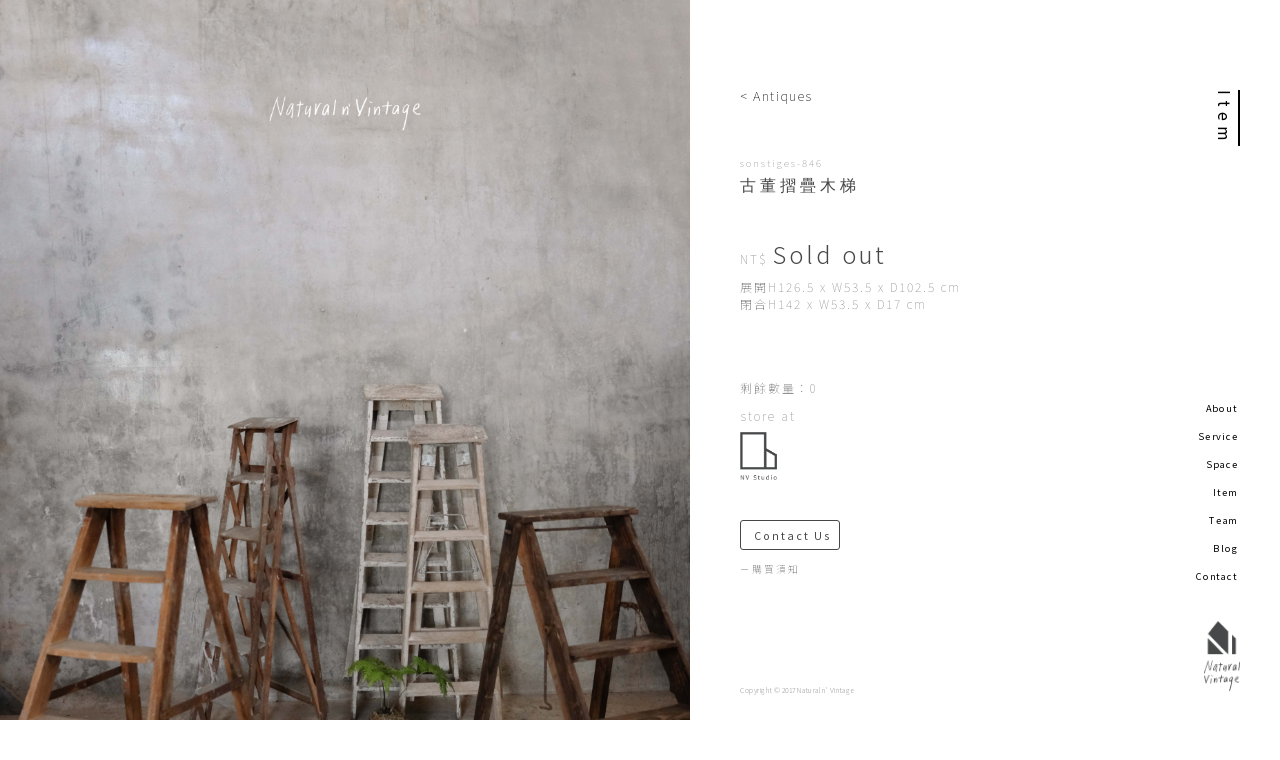

--- FILE ---
content_type: text/html; charset=utf-8
request_url: https://naturalnvintage.com/Item/sonstiges-846.html
body_size: 1695
content:
<HTML lang="ja">
<HEAD>
	<meta property="og:image" content="https://imgur.com/9bC0uHk.png"/>
	<link href="https://naturalnvintage.com/css/phone.css" rel="stylesheet" type="text/css" media="only screen and (min-width: 0px) and (max-width: 736px)" />
	<link href="https://naturalnvintage.com/css/desktop.css" rel="stylesheet" type="text/css" media="only screen and (min-width: 737px)" />
	<meta HTTP-EQUIV="Content-Type" CONTENT="text/html; charset=UTF-8">
	<meta http-equiv="Content-Script-Type" content="text/javascript">
	<meta http-equiv="Content-Style-Type" content="text/css">
	<meta name="viewport" content="width=device-width">
	<!-- Facebook Pixel Code -->
	<script>
	  !function(f,b,e,v,n,t,s)
	  {if(f.fbq)return;n=f.fbq=function(){n.callMethod?
	  n.callMethod.apply(n,arguments):n.queue.push(arguments)};
	  if(!f._fbq)f._fbq=n;n.push=n;n.loaded=!0;n.version='2.0';
	  n.queue=[];t=b.createElement(e);t.async=!0;
	  t.src=v;s=b.getElementsByTagName(e)[0];
	  s.parentNode.insertBefore(t,s)}(window, document,'script',
	  'https://connect.facebook.net/en_US/fbevents.js');
	  fbq('init', '232539374176489');
	  fbq('track', 'PageView');
	</script>
	<noscript><img height="1" width="1" style="display:none"
	  src="https://www.facebook.com/tr?id=232539374176489&ev=PageView&noscript=1"
	/></noscript>
	<!-- End Facebook Pixel Code -->
	<!-- Global site tag (gtag.js) - Google Analytics -->
	<script async src="https://www.googletagmanager.com/gtag/js?id=UA-120812604-1"></script>
	<script>
	  window.dataLayer = window.dataLayer || [];
	  function gtag(){dataLayer.push(arguments);}
	  gtag('js', new Date());

	  gtag('config', 'UA-120812604-1');
	</script>
	<script src="//ajax.googleapis.com/ajax/libs/jquery/1.11.0/jquery.min.js"></script>
	<script src="https://cdnjs.cloudflare.com/ajax/libs/jquery/2.2.4/jquery.min.js"></script>
	<script src="https://cdnjs.cloudflare.com/ajax/libs/jquery_lazyload/1.9.7/jquery.lazyload.js"></script>
	<TITLE> 古董摺疊木梯 - Natural n' Vantage </TITLE>
</HEAD>
<BODY>
	<div class="cleanfix">

		<!--   N   A   V   -->
		<nav>
			<div class="navlinks">
				<a href="http://naturalnvintage.com/about.html">About</a>
			</div>
			<div class="navlinks">
				<a href="http://naturalnvintage.com/service.html">Service</a>
			</div>
			<div class="navlinks">
				<a href="http://naturalnvintage.com/space.html">Space</a>
			</div>
			<div class="navlinks">
				<a href="http://naturalnvintage.com/item.html">Item</a>
			</div>
			<div class="navlinks">
			 	<a href="http://naturalnvintage.com/team.html">Team</a>
			</div>
			<div class="navlinks">
				<a href="http://naturalnvintage.com/blog.html">Blog</a>
			</div>
			<div class="navlinks">
				<a href="http://naturalnvintage.com/contact.html">Contact</a>
			</div>
			<div class="logobox">
				<a href="http://naturalnvintage.com/index.html"><img src="https://i.imgur.com/cwKJq2d.png" height="100%"></a>
			</div>
		</nav>



		<div class="navmob" onclick="return true">
			<div class="dropdown-menu">
			  <span tabindex="0" onclick="return true"><img src="https://upload.wikimedia.org/wikipedia/commons/thumb/5/51/Ic_menu_48px.svg/120px-Ic_menu_48px.svg.png" height="30px";></span>
					<div tabindex="0" onclick="return true"></div>
				  <ul>
						<li><a href="http://naturalnvintage.com/index.html" onclick="sampleMenu(this)">Index</a></li>
				    <li><a href="http://naturalnvintage.com/about.html" onclick="sampleMenu(this)">About</a></li>
						<li><a href="http://naturalnvintage.com/service.html" onclick="sampleMenu(this)">Service</a></li>
				    <li><a href="http://naturalnvintage.com/space.html" onclick="sampleMenu(this)">Space</a></li>
						<li><a href="http://naturalnvintage.com/item.html" onclick="sampleMenu(this)">Item</a></li>
						<li><a href="http://naturalnvintage.com/team.html" onclick="sampleMenu(this)">Team</a></li>
						<li><a href="http://naturalnvintage.com/blog.html" onclick="sampleMenu(this)">Blog</a></li>
						<li><a href="http://naturalnvintage.com/contact.html" onclick="sampleMenu(this)">Contact</a></li>
				  </ul>
			</div>
		</div>
		<!--   N   A   V   -->

		<div class="contianer">
			<div class="bigtitle">
					Item
			</div>
			<div class="articlecontianer-item">
				<div class="imgbox1-item">
					<img src="https://imgur.com/6SWtu3Q.jpg" width="100%">
					<img src="https://imgur.com/TKwygy6.jpg" width="100%">
					<img src="https://imgur.com/ZQKdFRy.jpg" width="100%">
					<img src="https://imgur.com/Agx3cvY.jpg" width="100%">
				</div>
				<div class="infobox-item">
					<a class="back-item" href="http://naturalnvintage.com/item.html?c=antiques">< Antiques</a>
					<div class="info-item">
						<div class="NT-item" style="font-size:0.6rem;">sonstiges-846</div>
						<div class="name1-item">古董摺疊木梯</div>
						<div class="pricebox-item">
							<div class="NT-item">NT$</div>
							<div class="price-item">Sold out</div>
						</div>
						<div class="NT-item">展開H126.5 x W53.5 x D102.5 cm</br>閉合H142 x W53.5 x D17 cm</div>
						<div class="designer-item"></div>
						<div class="manufacturer-item"></div>
						<div class="NT-item">剩餘數量：0</div>
						<div class="NT-item">store at</div>
						<div class="logobox-item">
							<img src="https://imgur.com/28nXP8K.png" height="100%";>
						</div>
						<a href="http://naturalnvintage.com/contact.html" class="button-service" style="margin-top:40px; color:#474747;">Contact Us　＞</a>
						<a href="http://naturalnvintage.com/info.html" class="NT-item" style="font-size:0.6rem; color:#909090">－購買須知</a>
					</div>
					<p class="copyright-item" style="position:fixed; bottom:-15px;">
						Copyright © 2017 Natural n' Vintage
					</p>
				</div>
				<p class="copyright-item-mobil" style="color:white; position:fixed; bottom:0;">
					Copyright © 2017 Natural n' Vintage
				</p>
			</div>
		</div>
	</div>
</BODY>
</HTML>


--- FILE ---
content_type: text/css; charset=utf-8
request_url: https://naturalnvintage.com/css/desktop.css
body_size: 7089
content:
@import url(//fonts.googleapis.com/earlyaccess/notosanstc.css);
@font-face {
  font-family: "HanaMinOT_otf";
  src: url(//letsohyeah.github.io/HanaMinOTPr6N-Regular.otf) format('opentype');
}
@font-face {
  font-family: "HanaMinOT_woff";
  src: url(//letsohyeah.github.io/HanaMinOTPr6N-Regular.woff) format('woff');
}
@font-face {
  font-family: "HanaMinA_ttf";
  src: url(//letsohyeah.github.io/HanaMinA.ttf) format('truetype');
}
a:link{color:#000000}
a:active {color:#000000;}
a:visited {color:#000000;}
a{text-decoration:none}
* {
       -moz-box-sizing: border-box;
    -webkit-box-sizing: border-box;
            box-sizing: border-box;
            margin: 0;
            padding: 0;
  }
body{
    margin: 0;
    padding: 0;
  }
.cleanfix{
  display: -moz-flex;
  display: -webkit-flex;
  display: 				 flex;
     -moz-flex-direction: column;
  -webkit-flex-direction: column;
          flex-direction: column;
  }
nav{
  position: fixed;
  right: 0;
  bottom: 0;
  padding-top: 20px;
  width: 120px;
  height: 340px;
  background-color: #fff;
}
.navlinks{
  width: 135px;
  direction:rtl;
  font-size: 12pt;
  font-weight: 400;
  font-family: 'Noto Sans TC', sans-serif;
  letter-spacing: 2px;
  line-height: 28px;
  transform: scale(0.58);
    transform-origin:0 0;

    -ms-transform: scale(0.58);         /* IE 9 */
    -ms-transform-origin:0 0;       /* IE 9 */

    -webkit-transform: scale(0.58); /* Safari 和 Chrome */
    -webkit-transform-origin:0 0;   /* Safari 和 Chrome */

    -moz-transform: scale(0.58);        /* Firefox */
    -moz-transform-origin:0 0;      /* Firefox */

    -o-transform: scale(0.58);      /* Opera */
    -o-transform-origin:0 0;        /* Opera */
}
.logobox{
  float: right;
  margin-top: 25px;
  margin-right: 40px;
  height: 70px;
}
.navmob{
  display: none;
}
.contianer{
  display: -moz-flex;
  display: -webkit-flex;
  display: 				 flex;
  flex-direction: column;
  margin-bottom: -50px;
  min-height: 100%;
}
.bigtitle{
  width: 28px;
  border-right: 2px solid #000000;
  position: fixed;
  right: 0;
  margin-top: 90px;
  margin-right: 40px;
  font-size: 12pt;
  font-weight: 400;
  font-family: 'Noto Sans TC', sans-serif;
  letter-spacing: 5px;
  line-height: 26px;
  -webkit-writing-mode: vertical-lr ;
  writing-mode: vertical-lr ;
}

/*INDEX*/
.picbox{
  width: calc(100vw - 120px);
  height: 100%;
  position: absolute;
  top: 0;
  left: 0;
  margin-right: 120px;
  background-position: center center;
  background-repeat: no-repeat;
  background-attachment: fixed;
  background-size: cover;
  background-color: #474747;
}
#img1{
   background-image: url(https://i.imgur.com/vNBNRvT.jpg);
}
#img2{
   background-image: url(https://imgur.com/TNazSfM.jpg);
}
#img3{
   background-image: url(https://i.imgur.com/nQozK4l.jpg);
}
#img4{
   background-image: url(https://imgur.com/RQ5mNkx.jpg);
}
@media only screen and (max-width: 768px) {
  #img1{
    background-image: url(https://i.imgur.com/ZYZ902S.jpg);
  }
  #img2{
     background-image: url(https://imgur.com/TNazSfM.jpg);
  }
  #img3{
     background-image: url(https://i.imgur.com/nQozK4l.jpg);
  }
  #img4{
     background-image: url(https://imgur.com/RQ5mNkx.jpg);
  }
}
.articlecontianer-index{
  max-width: 400px;
  z-index: 1000;
  position: absolute;
  padding: 20px;
  margin-top: 90px;
  margin-left: 100px;
  margin-right: 50px;
  font-size: 0.6rem;
  font-weight: 300;
  font-family: 'Noto Sans TC', sans-serif;
  letter-spacing: 0.05rem;
  color: #474747;
  background-color: #fff;
}
  .title1-index{
    width: 100%;
    margin-bottom: 15px;
    font-size: 1.2rem;
    font-weight: 300;
    font-family: 'Noto Sans TC', sans-serif;
    letter-spacing: 0.2rem;
    display: -moz-flex;
    display: -webkit-flex;
    display: 				 flex;
  }
  .logobox-index{
    max-width: 200px;
    margin-top: 10px;
    margin-bottom: 20px;
    overflow: hidden;
    height: auto;
  }
  .button-index{
    border-color: #474747;
    border: 1px solid #474747;
    border-radius: 3px;
    width: 78px;
    font-size: 0.6rem;
    margin-top: 30px;
    height: 30px;
    font-family: 'Noto Sans TC', sans-serif;
    font-weight: 100;
    letter-spacing: 2px;
    white-space: nowrap;
    overflow: hidden;
    text-overflow: ellipsis;
    display: -moz-flex;
    display: -webkit-flex;
    display: 				 flex;
    justify-content: center;
    align-items: center;
    transition: 0.4s;
    -webkit-transition: 0.4s;
  }
  .button-index span{
    display: -moz-flex;
    display: -webkit-flex;
    display: 				 flex;
    color: #474747;
  }
  .button-index:hover{
    transition: 0.4s;
    -webkit-transition: 0.4s;
    background-color: #474747;
    color: #fff;
  }
  .button-index:hover span{
    color: #fff;
  }
  .copyright-index{
    height: 50px;
    color: #fff;
    margin-left: 100px;
    font-size: 12px;
    font-weight: 300;
    font-family: 'Noto Sans TC', sans-serif;
    letter-spacing: 0px;
    transform: scale(0.58);
      transform-origin:0 0;

      -ms-transform: scale(0.58);         /* IE 9 */
      -ms-transform-origin:0 0;       /* IE 9 */

      -webkit-transform: scale(0.58); /* Safari 和 Chrome */
      -webkit-transform-origin:0 0;   /* Safari 和 Chrome */

      -moz-transform: scale(0.58);        /* Firefox */
      -moz-transform-origin:0 0;      /* Firefox */

      -o-transform: scale(0.58);      /* Opera */
      -o-transform-origin:0 0;        /* Opera */
  }
  #slide {
    width: calc(100% - 120px);
    position: fixed;
    top: 0;
    left: 0;
    justify-content: center;
    align-items: center;
    overflow: hidden;
  }
  #slide li {
    position: absolute;
    top: 0;
    left: 0;
    display: block;
    height: 100vh;
    opacity: 0;
    visibility: hidden;
    transition: 0.8s;
  }
  #slide li:first-child {
    position: static;
  }
  #slide li.show {
    opacity: 1;
    visibility: visible;
  }
  #slide .prev, #slide .next {
    display: block;
    position: absolute;
    top: 50%;
    transform: translateY(-50%);
    cursor: pointer;
    transition: 0.4s;
    background-color: rgba(0, 0, 0, 0.12);
    padding: 14px 12px;
  }
  #slide .prev:hover, #slide .next:hover {
    background-color: rgba(0, 0, 0, 0.24);
  }
  #slide .prev:after, #slide .next:after {
    display: block;
    content: "";
    width: 10px;
    height: 10px;
    border-top: 2px solid #fff;
    border-right: 2px solid #fff;
  }
  #slide .prev {
    left: 0;
  }
  #slide .prev:after {
    transform: rotate(-135deg);
    margin-left: 4px;
  }
  #slide .next {
    right: 0;
  }
  #slide .next:after {
    transform: rotate(45deg);
    margin-right: 4px;
  }
  .downarrowbox{
    position: absolute;
    top: 95vh;
    width: calc(100% - 120px);
    justify-content: center;
    display: -moz-flex;
    display: -webkit-flex;
    display: 				 flex;
    -webkit-animation: 1s move;
    -webkit-animation-duration: 1.2s;
    -webkit-animation-timing-function: ease-in-out;
    -webkit-animation-direction: alternate;
    -webkit-animation-iteration-count: infinite;
    animation: 1s move;
    animation-duration: 1.2s;
    animation-timing-function: ease-in-out;
    animation-direction: alternate;
    animation-iteration-count: infinite;
  }
  .downarrow{
    transform: rotate(135deg);
    display: block;
    width: 20px;
    height: 20px;
    border-top: 3px solid #fff;
    border-right: 3px solid #fff;

  }
  @-webkit-keyframes move {
    0% {top: 95vh;}
    100% {top: 93vh;}
  }
  @keyframes move {
    0% {top: 95vh;}
    100% {top: 93vh;}
  }
  .poembox{
    height: 100vh;
    background-color: #fff;
    margin-top: 100vh;
    margin-right: 120px;
    z-index: 100;
    align-items: center;
    display: -moz-flex;
    display: -webkit-flex;
    display: 				 flex;
  }
  .logobox-index{
    margin-top: 80vh;
    margin-left: -2%;
    overflow: hidden;
    height: auto;
  }
  .poem{
    margin-top: 20vh;
    margin-left: 15%;
    font-size: 0.7rem;
    font-weight: 300;
    font-family: "HanaMinA";
    letter-spacing: 0.1rem;
    line-height: 1.5rem;
    color: #474747;
    z-index: 500;
    display: -moz-flex;
    display: -webkit-flex;
    display: 				 flex;
    flex-direction: column;
  }
  .poempic{
    margin-top: 30vh;
    height: 40vh;
    margin-left: -1%;
    overflow: hidden;
    display: -moz-flex;
    display: -webkit-flex;
    display: 				 flex;
  }
  .pagebox{
    background-color: #fff;
    margin-right: 120px;
    z-index: 100;
    flex-direction: column;
    display: -moz-flex;
    display: -webkit-flex;
    display: 				 flex;
  }
  .cardbox{
    margin-left: 10vw;
    margin-right: 10vw;
    margin-top: 3rem;
    margin-bottom: 5rem;
    flex-direction: row;
    display: -moz-flex;
    display: -webkit-flex;
    display: 				 flex;
    -moz-flex-direction: column;
    -webkit-flex-direction: column;
            flex-direction: column;
  }
  .cardL{
    margin-bottom: 5rem;
    display: -moz-flex;
    display: -webkit-flex;
    display: 				 flex;
    align-items: center;
  }
  .cardR{
    margin-bottom: 5rem;
    display: -moz-flex;
    display: -webkit-flex;
    display: 				 flex;
    align-items: center;
    flex-direction: row-reverse;
  }
  .cardimg{
    width: 60%;
  }
  .cardcontentbox{
    padding-right: 2rem;
    padding-left: 4rem;
    min-height: 15rem;
    width: 40%;
    flex-direction: column;
    justify-content: space-between;
    display: -moz-flex;
    display: -webkit-flex;
    display: 				 flex;
  }
  .cardtitle{
    font-size: 1rem;
    font-weight: 300;
    font-family: 'Noto Sans TC', sans-serif;
    letter-spacing: 3px;
    flex: 1 auto;
    display: -moz-flex;
    display: -webkit-flex;
    display: 				 flex;
  }
  .cardcontent{
    max-width: 300px;
    font-size: 0.6rem;
    font-weight: 300;
    font-family: 'Noto Sans TC', sans-serif;
    line-height: 1rem;
    flex: 3 auto;
    display: -moz-flex;
    display: -webkit-flex;
    display: 				 flex;
  }
  .indextitle{
    margin-left: 10vw;
    font-size: 0.6rem;
    font-weight: 100;
    font-family: 'Noto Sans TC', sans-serif;
    letter-spacing: 0.3rem;
    color: #474747;
    display: -moz-flex;
    display: -webkit-flex;
    display: 				 flex;
  }
  .worksbox{
    margin-top: 5vh;
    margin-left: 10vw;
    margin-right: 10vw;
    display: -moz-flex;
    display: -webkit-flex;
    display: 				 flex;
  }
  .worksimg{
    width: 30vw;
    overflow: hidden;
  }
  .worksarticleL{
    margin-left: 5vw;
    width: 35vw;
    max-width: 350px;
    flex-direction: column;
    justify-content: space-between;
    display: -moz-flex;
    display: -webkit-flex;
    display: 				 flex;
  }
  .worksarticleR{
    margin-right: 5vw;
    width: 35vw;
    max-width: 350px;
    flex-direction: column;
    justify-content: space-between;
    display: -moz-flex;
    display: -webkit-flex;
    display: 				 flex;
  }
  .workstitle{
    font-size: 1rem;
    font-weight: 200;
    font-family: 'Noto Sans TC', sans-serif;
    letter-spacing: 0.5rem;
    display: -moz-flex;
    display: -webkit-flex;
    display: 				 flex;
    flex: 1 auto;
  }
  .worksdescribe{
    font-size: 0.7rem;
    font-weight: 300;
    font-family: "HanaMinA";
    letter-spacing: 0.35rem;
    display: -moz-flex;
    display: -webkit-flex;
    display: 				 flex;
    flex: 5 auto;
  }
  .workscontemt{
    font-size: 0.6rem;
    font-weight: 300;
    font-family: 'Noto Sans TC', sans-serif;
    letter-spacing: 0.2rem;
    line-height: 1.2rem;
    display: -moz-flex;
    display: -webkit-flex;
    display: 				 flex;
  }
  .block-index{
    width: 10vw;
  }
  .contactbox{
    margin-top: 5vh;
    margin-left: 10vw;
    margin-right: 10vw;
    display: -moz-flex;
    display: -webkit-flex;
    display: 				 flex;
  }
  .contact-img{
    width: 25vw;
    overflow: hidden;
  }
  .contactcontemt{
    margin-left: 5vw;
    margin-right: 2vw;
    width: 35vw;
    max-width: 350px;
    font-size: 0.6rem;
    font-weight: 300;
    font-family: 'Noto Sans TC', sans-serif;
    letter-spacing: 0.2rem;
    line-height: 1.2rem;
    display: -moz-flex;
    display: -webkit-flex;
    display: 				 flex;
    flex-direction: column;
  }
  .contact-map{
    width: 30vw;
    overflow: hidden;
  }
  .blognum{
    margin-top: 0.3rem;
    margin-left: 5px;
    font-size: 0.7rem;
    width: 1.2rem;
    height: 1.2rem;
    font-family: 'Noto Sans TC', sans-serif;
    font-weight: 800;
    border-bottom: 0.15rem solid #474747;
    color: #474747;
    display: -moz-flex;
    display: -webkit-flex;
    display: 				 flex;
    justify-content: center;
    align-items: center;
  }
/*INDEX*/

/*SERVICE*/
.cardbox-service{
  width: calc(100vw - 120px);
  padding-left: 10vw;
  padding-right: 10vw;
  padding-top: 6rem;
  margin-bottom: 5rem;
  flex-direction: row;
  display: -moz-flex;
  display: -webkit-flex;
  display: 				 flex;
  -moz-flex-direction: column;
  -webkit-flex-direction: column;
          flex-direction: column;
}
.articlecontianer-service{
  margin-right: 150px;
  overflow: hidden;
}
.title2-service{
  margin-top: 20px;
  margin-left: 20px;
  font-size: 14pt;
  font-weight: 300;
  font-family: "HanaMinA";
  letter-spacing: 3px;
  display: -moz-flex;
  display: -webkit-flex;
  display: 				 flex;
}
.background1-service{
  background-color: #fff;
  position: absolute;
  right: 0;
  width: 300px;
  margin-top: 100px;
  margin-right: 150px;
  display: -moz-flex;
  display: -webkit-flex;
  display: 				 flex;
     -moz-flex-direction: column;
  -webkit-flex-direction: column;
          flex-direction: column;
}
.background2-service{
  background-color: #fff;
  position: absolute;
  width: 300px;
  left: 10%;
  top: 10%;
  display: -moz-flex;
  display: -webkit-flex;
  display: 				 flex;
     -moz-flex-direction: column;
  -webkit-flex-direction: column;
          flex-direction: column;
}
.background3-service{
  background-color: #fff;
  position: absolute;
  right: 0;
  width: 300px;
  top: 10%;
  right: 10%;
  display: -moz-flex;
  display: -webkit-flex;
  display: 				 flex;
     -moz-flex-direction: column;
  -webkit-flex-direction: column;
          flex-direction: column;
}
.button{
  margin-top: 10px;
  margin-left: 20px;
  margin-bottom: 15px;
  border-color: #474747;
  border: 1px solid #474747;
  border-radius: 3px;
  padding-left: 15px;
  width: 78px;
  font-size: 8pt;
  margin-top: 30px;
  height: 30px;
  font-family: 'Noto Sans TC', sans-serif;
  letter-spacing: 2px;
  color: #474747;
  white-space: nowrap;
  overflow: hidden;
  text-overflow: ellipsis;
  display: -moz-flex;
  display: -webkit-flex;
  display: 				 flex;
  justify-content: flex-start;
  align-items: center;
  -webkit-transition: width 0.5s;
        transition: width 0.5s;
}
.button:hover{
  width: 100px;
  -webkit-transition: width 0.5s;
        transition: width 0.5s;
}
.button-service{
  border-color: #474747;
  border: 1px solid #474747;
  border-radius: 3px;
  padding-left: 13px;
  width: 100px;
  font-size: 8pt;
  margin-top: 20px;
  height: 30px;
  font-family: 'Noto Sans TC', sans-serif;
  letter-spacing: 2px;
  color: #474747;
  white-space: nowrap;
  overflow: hidden;
  text-overflow: ellipsis;
  display: -moz-flex;
  display: -webkit-flex;
  display: 				 flex;
  justify-content: flex-start;
  align-items: center;
  -webkit-transition: width 0.5s;
        transition: width 0.5s;
}
.button-service:hover{
  width: 120px;
  -webkit-transition: width 0.5s;
        transition: width 0.5s;
}
.descrip2-service{
  max-width: 510px;
  margin-top: 10px;
  margin-left: 20px;
  margin-right: 20px;
  margin-bottom: 20px;
  font-size: 8pt;
  font-weight: 300;
  font-family: 'Noto Sans TC', sans-serif;
  letter-spacing: 0px;
  line-height: 18px;
  display: -moz-flex;
  display: -webkit-flex;
  display: 				 flex;
}
.texturecontianer{
  margin-top: 20px;
  margin-left: 40px;
  min-width: 270px;
  display: -moz-flex;
  display: -webkit-flex;
  display: 				 flex;
  flex-wrap: wrap;
}
.texturebox{
  margin-bottom: 30px;
  min-width: 80px;
  overflow: hidden;
  display: -moz-flex;
  display: -webkit-flex;
  display: 				 flex;
  -moz-flex-direction: column;
  -webkit-flex-direction: column;
          flex-direction: column;
  align-items: center;
}
.texture-img{
  max-height: 50px;
  max-width: 50px;
  margin-bottom: 10px;
  height: auto;
  display: -moz-flex;
  display: -webkit-flex;
  display: 				 flex;
}
.texture-img2{
  max-height: 50px;
  max-width: 50px;
  margin-bottom: 10px;
  height: auto;
  display: -moz-flex;
  display: -webkit-flex;
  display: 				 flex;
}
.texture-name{
  width: 100%;
  font-size: 10pt;
  font-weight: 100;
  font-family: 'Noto Sans TC', sans-serif;
  letter-spacing: 3px;
  display: -moz-flex;
  display: -webkit-flex;
  display: 				 flex;
  justify-content: center;
  color: #474747;
}
/*https://i.imgur.com/qeDJAkh.jpg 大理石*/
/*https://i.imgur.com/OQsG894.jpg 美杉*/
/*https://i.imgur.com/siJCxL9.jpg 烏心石*/
/*https://i.imgur.com/P6gbd0z.jpg 鐵木*/
/*https://i.imgur.com/CnweozN.jpg 非洲紫檀*/
.table1{
  box-shadow: 1px -1px 15px;
  max-width: 1200px;
  margin-top:20px;
  height: 400px;
  background-image: url(https://i.imgur.com/qeDJAkh.jpg);
  background-repeat: no-repeat;
  background-size: cover;
  overflow: hidden;
  display: -moz-flex;
  display: -webkit-flex;
  display: 				 flex;
}
.table2{
  box-shadow: 1px -1px 15px;
  max-width: 1200px;
  margin-top:20px;
  height: 400px;
  background-image: url(https://i.imgur.com/OQsG894.jpg);
  background-repeat: no-repeat;
  background-size: cover;
  overflow: hidden;
  display: -moz-flex;
  display: -webkit-flex;
  display: 				 flex;
}
.table3{
  box-shadow: 1px -1px 15px;
  max-width: 1200px;
  margin-top:20px;
  height: 400px;
  background-image: url(https://i.imgur.com/siJCxL9.jpg);
  background-repeat: no-repeat;
  background-size: cover;
  overflow: hidden;
  display: -moz-flex;
  display: -webkit-flex;
  display: 				 flex;
}
.table4{
  box-shadow: 1px -1px 15px;
  max-width: 1200px;
  margin-top:20px;
  height: 400px;
  background-image: url(https://i.imgur.com/P6gbd0z.jpg);
  background-repeat: no-repeat;
  background-size: cover;
  overflow: hidden;
  display: -moz-flex;
  display: -webkit-flex;
  display: 				 flex;
}
.table5{
  box-shadow: 1px -1px 15px;
  max-width: 1200px;
  margin-top:20px;
  height: 400px;
  background-image: url(https://i.imgur.com/CnweozN.jpg);
  background-repeat: no-repeat;
  background-size: cover;
  overflow: hidden;
  display: -moz-flex;
  display: -webkit-flex;
  display: 				 flex;
}
.oven{
  position: relative;
  top: 20%;
  margin-left: 40px;
  height: 70%;
}
.rag{
  position: relative;
  top: 50%;
  margin-left: 50px;
  height: 40%;
}
.plate{
  position: relative;
  top: 40%;
  margin-left: 20px;
  height: 50%;
}
.cabinetcontianer{
  margin-top: 100px;
  display: -moz-flex;
  display: -webkit-flex;
  display: 				 flex;
  flex-direction: row-reverse;
  justify-content: flex-end;
}
.cabinetdescrip{
  display: -moz-flex;
  display: -webkit-flex;
  display: 				 flex;
  flex-direction: column;
}
.cabinet{
  width: 300px;
  flex-direction: column;
  display: -moz-flex;
  display: -webkit-flex;
  display: 				 flex;
}
.cabinetbody{
  z-index: -1000;
  box-shadow: 0px 0px 50px;
  width: 278px;
  flex-wrap: nowrap;
  background-color: #141414;
  display: -moz-flex;
  display: -webkit-flex;
  display: 				 flex;
}
.drawercontianer{
  width: 280px;
  flex-direction: column;
  display: -moz-flex;
  display: -webkit-flex;
  display: 				 flex;
}
.drawer1{
  margin-top: 5px;
  width: 100%;
  height: 90px;
  background-image: url(https://i.imgur.com/MvF9RzL.png);
  background-repeat: no-repeat;
  background-size: cover;
  justify-content: center;
  align-items: center;
  display: -moz-flex;
  display: -webkit-flex;
  display: 				 flex;
}
.drawer2{
  margin-top: 5px;
  width: 100%;
  height: 90px;
  background-image: url(https://i.imgur.com/uZE34sE.png);
  background-repeat: no-repeat;
  background-size: cover;
  justify-content: center;
  align-items: center;
  display: -moz-flex;
  display: -webkit-flex;
  display: 				 flex;
}
.drawer3{
  margin-top: 5px;
  width: 100%;
  height: 90px;
  background-image: url(https://i.imgur.com/CnweozN.jpg);
  background-repeat: no-repeat;
  background-size: cover;
  justify-content: center;
  align-items: center;
  display: -moz-flex;
  display: -webkit-flex;
  display: 				 flex;
}
.drawerside{
  height: 285px;
  width: 10px;
  margin-left: 3px;
  background-color: #ddd;
}
.copyright-cabinet{
  margin-top: 110px;
  color: #999;
  margin-left: 50px;
  font-size: 12px;
  font-weight: 300;
  font-family: 'Noto Sans TC', sans-serif;
  letter-spacing: 0px;
  transform: scale(0.58);
    transform-origin:0 0;

    -ms-transform: scale(0.58);         /* IE 9 */
    -ms-transform-origin:0 0;       /* IE 9 */

    -webkit-transform: scale(0.58); /* Safari 和 Chrome */
    -webkit-transform-origin:0 0;   /* Safari 和 Chrome */

    -moz-transform: scale(0.58);        /* Firefox */
    -moz-transform-origin:0 0;      /* Firefox */

    -o-transform: scale(0.58);      /* Opera */
    -o-transform-origin:0 0;        /* Opera */
}
/*SERVICE*/


/*DECO*/
.picbox-deco{
  width: calc(100vw - 120px);
  height: 100vh;
  top: 0;
  left: 0;
  margin-right: 120px;
  background-position: center center;
  background-repeat: no-repeat;
  background-size: cover;
  background-color: #fff;
  background-image: url(https://imgur.com/gkx2hrf.jpg);
}
.title-deco{
  font-size: 1.2rem;
  font-weight: 300;
  font-family: "HanaMinA";
  letter-spacing: 0.2rem;
  line-height: 2rem;
  display: -moz-flex;
  display: -webkit-flex;
  display: 				 flex;
}
.descrip-deco{
  max-width: 450px;
  margin-top: 1rem;
  font-size: 0.6rem;
  font-weight: 300;
  font-family: 'Noto Sans TC', sans-serif;
  letter-spacing: 0px;
  line-height: 1.2rem;
  display: -moz-flex;
  display: -webkit-flex;
  display: 				 flex;
}
.twinbox-deco{
  width: 100%;
  padding-top: 8rem;
  padding-bottom: 5rem;
  justify-content: space-around;
  min-height: 100vh;
  display: -moz-flex;
  display: -webkit-flex;
  display: 				 flex;
}
.contactbox-deco{
  padding: 1rem;
  display: -moz-flex;
  display: -webkit-flex;
  display: 				 flex;
  -moz-flex-direction: column;
  -webkit-flex-direction: column;
          flex-direction: column;
}
.contactdetalls{
  width: 300px;
  padding: 1rem;
  margin-top: 3rem;
  border: 1px solid #000;
  display: -moz-flex;
  display: -webkit-flex;
  display: 				 flex;
  -moz-flex-direction: column;
  -webkit-flex-direction: column;
          flex-direction: column;
}
.imgbox-deco{
  max-width: 450px;
}
.decoimg-deco{
  padding: 1rem;
  height: 40%;
}
.contract{
  margin-top: 3rem;
  border: 1px solid #000;
  width: 600px;
  min-width: 300px;
  padding: 1rem;
  display: -moz-flex;
  display: -webkit-flex;
  display: 				 flex;
  -moz-flex-direction: column;
  -webkit-flex-direction: column;
          flex-direction: column;
}
.itembox{
  width: 100%;
  display: -moz-flex;
  display: -webkit-flex;
  display: 				 flex;
  justify-content: space-between;
}
.itemlist{
  font-size: 1rem;
  font-weight: 300;
  font-family: 'Noto Sans TC', sans-serif;
  letter-spacing: 0px;
  line-height: 2rem;
  display: -moz-flex;
  display: -webkit-flex;
  display: 				 flex;
  -moz-flex-direction: column;
  -webkit-flex-direction: column;
          flex-direction: column;
}
.garantie-deco{
  margin-top: 3rem;
  max-width: 400px;
  font-size: 0.6rem;
  font-weight: 300;
  font-family: 'Noto Sans TC', sans-serif;
  letter-spacing: 0.05rem;
  line-height: 1rem;
  color: #474747;
  align-items: center;
  display: -moz-flex;
  display: -webkit-flex;
  display: 				 flex;
}

@media only screen and (max-width: 865px) {
  .twinbox-deco{
    height: auto;
    padding-left: 5rem;
    padding-top: 0rem;
    padding-bottom: 3rem;
    -moz-flex-direction: column;
    -webkit-flex-direction: column;
            flex-direction: column;
  }
  .contactbox-deco{
    padding: 0rem;
    margin-top: 5rem;
  }
  .contract{
    margin-right: 1rem;
    margin-bottom: 3rem;
    width: 100%;
  }
  .decoimg-deco{
    padding: 0rem;
    margin-bottom: 1rem;
    height: 35%;
  }
}

/*DECO*/

/*CABINET*/
.picbox-cabinet{
  position: absolute;
  width: calc(100vw - 120px);
  height: 100vh;
  top: 0;
  left: 0;
  margin-right: 120px;
  background-position: center center;
  background-repeat: no-repeat;
  background-size: cover;
  background-color: #474747;
  background-image: url(https://i.imgur.com/PIwHaZy.jpg);
}
.articlecontianer-cabinet{
  max-width: 430px;
  z-index: 1000;
  position: absolute;
  padding: 50px;
  left: 55vw;
  top: 75vh;
  margin-right: 150px;
  font-size: 0.6rem;
  font-weight: 300;
  font-family: 'Noto Sans TC', sans-serif;
  letter-spacing: 0.05rem;
  line-height: 1rem;
  color: #474747;
  background-color: #fff;
}
.toptitle-cabinet{
  margin-bottom: 0.2rem;
  font-size: 0.7rem;
  font-weight: 300;
  line-height: 1rem;
  font-family: 'Noto Sans TC', sans-serif;
  letter-spacing: 0.1rem;
}
.title-cabinet{
  margin-bottom: 0.5rem;
  font-size: 1.5rem;
  font-weight: 300;
  line-height: 2rem;
  font-family: "HanaMinA";
  letter-spacing: 0.5rem;
}
.subtitle-cabinet{
  margin-bottom: 3rem;
  font-size: 0.7rem;
  font-weight: 300;
  font-family: 'Noto Sans TC', sans-serif;
  letter-spacing: 0.1rem;
}
.elementcontianer{
  height: 230vh;
  width: calc(100vw - 120px);
  background-position: top center;
  background-repeat: no-repeat;
  background-size: cover;
  background-image: url(https://i.imgur.com/6maY8Hj.jpg);
}
.elementtitle{
  width: 100%;
  margin-top: 170vh;
  font-size: 1rem;
  font-weight: 100;
  font-family: 'Noto Sans TC', sans-serif;
  letter-spacing: 3rem;
  text-align: center;
  color: #fff;
}
.elementsubtitle{
  width: 100%;
  margin-top: 2rem;
  margin-bottom: 50vh;
  font-size: 0.5rem;
  font-weight: 100;
  font-family: 'Noto Sans TC', sans-serif;
  letter-spacing: 1rem;
  text-align: center;
  color: #fff;
}
.marblebox{
  position: relative;
  padding: 80px;
  width: calc(100vw - 120px);
  height: 100vh;
  top: 0;
  left: 0;
  background-position: center center;
  background-repeat: no-repeat;
  background-size: cover;
  background-color: #474747;
  background-attachment: fixed;
  background-image: url(https://i.imgur.com/fFYXq6I.jpg);
}
.bigtitlebox-cabinet{
  z-index: 100;
  margin-left: calc(100% - 2rem);
  display: -moz-flex;
  display: -webkit-flex;
  display: 				 flex;
}
.bigtitleboxL-cabinet{
  z-index: 100;
  align-items: center;
  display: -moz-flex;
  display: -webkit-flex;
  display: 				 flex;
  -moz-flex-direction: column;
  -webkit-flex-direction: column;
          flex-direction: column;
}
.bigtitle-cabinet{
  margin-bottom: 2rem;
  font-size: 1.2rem;
  font-weight: 100;
  font-family: 'Noto Sans TC', sans-serif;
  letter-spacing: 0.3rem;
  line-height: 1.5rem;
  -webkit-writing-mode: vertical-rl ;
  writing-mode: vertical-rl ;
}
.bigtitle-cn{
  font-size: 1.5rem;
  font-family: "HanaMinA";
}
.bigtitle-cn-sub{
  margin-top: 0.2rem;
  font-size: 0.5rem;
  letter-spacing: 0.15rem;
  font-family: 'Noto Sans TC', sans-serif;
  display: -moz-flex;
  display: -webkit-flex;
  display: 				 flex;
}
.bottomcolor-marble{
  margin-left: calc(100vw - 17rem);
  position: absolute;
  background-color: #fff;
  width: 1.5rem;
  height: 11rem;
}
.bottomcolor-copper{
  margin-left: calc(50vw - 12.9rem);
  position: absolute;
  background-color: #995b4a;
  width: 1.5rem;
  height: 11rem;
}
.bottomcolor-wood{
  margin-left: calc(50vw - 13.3rem);
  position: absolute;
  background-color: #515151;
  width: 1.5rem;
  height: 9.5rem;
}
.bottomline{
  font-size: 1.2rem;
  font-weight: 100;
  font-family: 'Noto Sans TC', sans-serif;
  letter-spacing: 0.5rem;
  -webkit-writing-mode: vertical-rl ;
  writing-mode: vertical-rl ;
}
.twinbox{
  width: calc(100vw - 120px);
  height: 100vh;
  display: -moz-flex;
  display: -webkit-flex;
  display: 				 flex;
}
.twinbox-copper{
  position: absolute;
  padding: 80px;
  bottom: 0;
  left: 0;
  width: 100%;
  height: 40%;
  align-items: center;
  display: -moz-flex;
  display: -webkit-flex;
  display: 				 flex;
}
.copperbox{
  z-index: 1000;
  position: relative;
  padding: 80px;
  width: 50%;
  height: 100%;
  top: 0;
  left: 0;
  background-color: #b16850;
}
.woodbox{
  position: relative;
  padding: 80px;
  width: 50%;
  height: 100%;
  top: 0;
  left: 0;
  background-color: #2b2b2b;
}
.articlecontianer-marble{
  position: absolute;
  right: 12%;
  bottom:25%;
  max-width: 270px;
  font-size: 0.6rem;
  font-weight: 300;
  font-family: 'Noto Sans TC', sans-serif;
  letter-spacing: 0.05rem;
  line-height: 1rem;
  color: #474747;
}
.articlecontianer-copper{
  margin-left: 4rem;
  max-width: 230px;
  font-size: 0.6rem;
  font-weight: 300;
  font-family: 'Noto Sans TC', sans-serif;
  letter-spacing: 0.05rem;
  line-height: 1rem;
  color: #fff;
}
.title-marble{
  margin-bottom: 2rem;
  font-size: 1.5rem;
  font-weight: 300;
  line-height: 2rem;
  font-family: "HanaMinA";
  letter-spacing: 0.3rem;
}
.img-copper{
  position:absolute;
  left: 0;
  top: 4rem;
  margin-right: 120px;
  max-width: 400px;
  overflow: hidden;
}
.img-wood{
  position:absolute;
  left: 0;
  top: 5rem;
  margin-right: 120px;
  max-width: 450px;
  overflow: hidden;
}
.img-garantie{
  min-width: 100px;
  overflow: hidden;
}
.handle{
  max-width: 50px;
  overflow: hidden;
}
.picbox1-cabinet{
  margin-bottom: 1rem;
  width: calc(100vw - 120px);
  height: 100vh;
  top: 0;
  left: 0;
  background-position: center center;
  background-repeat: no-repeat;
  background-size: cover;
  background-color: #474747;
  background-attachment: fixed;
  background-image: url(https://i.imgur.com/S0roCCv.jpg);
}
.picbox2-cabinet{
  margin-bottom: 1rem;
  width: calc(100vw - 120px);
  height: 100vh;
  top: 0;
  left: 0;
  background-position: center center;
  background-repeat: no-repeat;
  background-size: cover;
  background-color: #474747;
  background-attachment: fixed;
  background-image: url(https://i.imgur.com/CjpEdpL.jpg);
}
.picbox3-cabinet{
  position: relative;
  width: calc(100vw - 120px);
  height: 100vh;
  top: 0;
  left: 0;
  background-position: center center;
  background-repeat: no-repeat;
  background-size: cover;
  background-color: #474747;
  background-attachment: fixed;
  background-image: url(https://i.imgur.com/YYwscDZ.jpg);
}
.articlecontianer-garantie{
  max-width: 450px;
  z-index: 1000;
  position: absolute;
  padding: 50px;
  right: 5rem;
  bottom: 2rem;
  font-size: 0.6rem;
  font-weight: 300;
  font-family: 'Noto Sans TC', sans-serif;
  letter-spacing: 0.05rem;
  line-height: 1rem;
  color: #474747;
  background-color: #fff;
  align-items: center;
  display: -moz-flex;
  display: -webkit-flex;
  display: 				 flex;
}
.text-garantie{
  margin-left: 2rem;
  display: -moz-flex;
  display: -webkit-flex;
  display: 				 flex;
  -moz-flex-direction: column;
  -webkit-flex-direction: column;
          flex-direction: column;
}
.title-garantie{
  margin-bottom: 1.5rem;
  font-size: 1rem;
  font-weight: 300;
  line-height: 1rem;
  font-family: 'Noto Sans TC', sans-serif;
  letter-spacing: 0.1rem;
}
.imgbox-cabinet{
  width: 100%;
  height: 100%;
  position: absolute;
  top: 0;
  left: 0;
  background-position: center center;
  background-repeat: no-repeat;
  background-size: cover;
  background-color: #474747;
}
#slide1 {
position: relative;
margin: 5rem 5rem 5rem 5rem;
width: 100%;
}
#slide1 li {
  position: static;
  top: 0;
  left: 0;
  display: block;
  width: 100%;
  opacity: 0;
  visibility: hidden;
  transition: 0.8s;
}
#slide1 li:first-child {
  position: static;
}
#slide1 li.show {
  opacity: 1;
  visibility: visible;
}
#slide1 .prev, #slide1 .next {
  display: block;
  position: absolute;
  top: 50%;
  -webkit-transform: translateY(-50%);
          transform: translateY(-50%);
  cursor: pointer;
  transition: 0.4s;
  background-color: rgba(0, 0, 0, 0.12);
  padding: 14px 12px;
}
#slide1 .prev:hover, #slide1 .next:hover {
  background-color: rgba(0, 0, 0, 0.24);
}
#slide1 .prev:after, #slide1 .next:after {
  display: block;
  content: "";
  width: 10px;
  height: 10px;
  border-top: 2px solid #fff;
  border-right: 2px solid #fff;
}
#slide1 .prev {
  left: 0;
}
#slide1 .prev:after {
  -webkit-transform: rotate(-135deg);
          transform: rotate(-135deg);
  margin-left: 4px;
}
#slide1 .next {
  right: 0;
}
#slide1 .next:after {
  -webkit-transform: rotate(45deg);
          transform: rotate(45deg);
  margin-right: 4px;
}
#imgc1{
   background-image: url(https://i.imgur.com/AA5Vrhk.jpg);
}
#imgc2{
   background-image: url(https://i.imgur.com/ArW3YMI.jpg);
}
#imgc3{
   background-image: url(https://i.imgur.com/KDZnmIC.jpg);
}
#imgc4{
   background-image: url(https://i.imgur.com/NU81AJl.jpg);
}
#imgc5{
   background-image: url(https://scontent.ftpe8-3.fna.fbcdn.net/v/t1.0-9/31531775_2001275900188271_7034947734092120064_o.jpg?_nc_cat=0&_nc_eui2=AeEOFtiK9lKQiKeRSMlVGfuyCZBAkYtwVvEqFq8ZZ7mWm1sz3J_-v6CO9HuuAT86BIELMV7DLVyb-CxPVq_E7fXxmj7eIrhyQX-AxgRLUBrCVA&oh=232f98f062ca467f5ae9385a86d49347&oe=5BACA5DD);
}
#imgc6{
   background-image: url(https://scontent.ftpe8-3.fna.fbcdn.net/v/t1.0-9/31945912_2001274856855042_705524158770970624_o.jpg?_nc_cat=0&_nc_eui2=AeG4GxhM_DP48y4ecpQ9bNNoKDslu-gmL7sRh1SdejZajTFmyS7EPtnCNC1sax80T-c19eDyPf1XhXCDf-7r8R1kmqtezvJW7z42q4-sGr0pRA&oh=09e8351203681c4eed7cd8730dd7b6e8&oe=5BBB8AE8);
}
/*CABINET*/


/*ABOUT*/
.articlecontianer-about{
  margin-top: 30px;
  margin-left: 20px;
  margin-right: 130px;
  display: -moz-flex;
  display: -webkit-flex;
  display: 				 flex;
  flex-wrap: wrap;
  -moz-flex-direction: column;
  -webkit-flex-direction: column;
          flex-direction: column;
          flex: 1 0 auto;
}
.title1-about{
  width: 100%;
  margin-left: 50px;
  margin-top: 60px;
  font-size: 14pt;
  font-weight: 100;
  font-family: "HanaMinA";
  letter-spacing: 3px;
  display: -moz-flex;
  display: -webkit-flex;
  display: 				 flex;
}
.article-about{
  max-width: 510px;
  margin-left: 50px;
  margin-top: 20px;
  font-size: 8pt;
  font-weight: 400;
  font-family: 'Noto Sans TC', sans-serif;
  letter-spacing: 0px;
  line-height: 20px;
  display: -moz-flex;
  display: -webkit-flex;
  display: 				 flex;
}
.imgbox-about{
  max-width: 700px;
  margin-top: 20px;
  margin-left: 40px;
  overflow: hidden;
  height: auto;
}
.logobox-about{
  max-width: 200px;
  margin-left: 50px;
  margin-top: 60px;
  overflow: hidden;
  height: auto;
}
/*ABOUT/

/*TEAM*/
.gridcontianer-team{
  margin-top: 90px;
  margin-left: 0px;
  margin-right: 130px;
  display: -moz-flex;
  display: -webkit-flex;
  display: 				 flex;
  flex-wrap: wrap;
}
.grid-team{
  margin-bottom: 40px;
  margin-left: 80px;
  max-width: 420px;
  height: 180px;
  display: -moz-flex;
  display: -webkit-flex;
  display: 				 flex;
     -moz-align-items: flex-start;
  -webkit-align-items: flex-start;
          align-items: flex-start;
  flex-direction:row;
}
.imgbox-team{
  min-width: 100px;
  height: 100px;
  border-radius: 100%;
  overflow: hidden;
  display: -moz-flex;
  display: -webkit-flex;
  display: 				 flex;
}
.articlecontianer-team{
  width: 100%;
  height: 100%;
  margin-left: 20px;
  display: -moz-flex;
  display: -webkit-flex;
  display: 				 flex;
  flex-wrap: wrap;
  -moz-flex-direction: column;
  -webkit-flex-direction: column;
          flex-direction: column;
}
.name-team{
  width: 100%;
  font-size: 16pt;
  font-weight: 300;
  font-family: 'Noto Sans TC', sans-serif;
  letter-spacing: 5px;
  display: -moz-flex;
  display: -webkit-flex;
  display: 				 flex;
}
.descrip-team{
  margin-top: 10px;
  font-size: 7pt;
  font-weight: 400;
  font-family: 'Noto Sans TC', sans-serif;
  letter-spacing: 1px;
  line-height: 18px;
  display: -moz-flex;
  display: -webkit-flex;
  display: 				 flex;
}
/*TEAM*/

/*WORKS*/
.gridcontianer-works{
  margin-top: 90px;
  margin-left: 20px;
  margin-right: 130px;
  display: -moz-flex;
  display: -webkit-flex;
  display: 				 flex;
  flex-wrap: wrap;
}
.grid-works{
  margin-bottom: 40px;
  margin-left: 40px;
  min-width: 270px;
  display: -moz-flex;
  display: -webkit-flex;
  display: 				 flex;
  flex-direction: column;
}
.imgbox-works{
  max-width: 330px;
  overflow: hidden;
  display: -moz-flex;
  display: -webkit-flex;
  display: 				 flex;
}
.name-works{
  margin-top: 8px;
  font-size: 10pt;
  font-weight: 300;
  font-family: 'Noto Sans TC', sans-serif;
  letter-spacing: 5px;
  display: -moz-flex;
  display: -webkit-flex;
  display: 				 flex;
  justify-content:center;
}
.textcontianer{
  position: absolute;
  margin-left: 8vw;
  margin-top: 50vh;
}
.descrip-space{
  max-width: 250px;
  margin-top: 2rem;
  font-size: 0.6rem;
  font-weight: 300;
  font-family: 'Noto Sans TC', sans-serif;
  letter-spacing: 1px;
  line-height: 0.9rem;
  display: -moz-flex;
  display: -webkit-flex;
  display: 				 flex;
  color: #474849;
}
.title-space{
  font-size: 1.2rem;
  font-weight: 300;
  font-family: 'Noto Sans TC', sans-serif;
  letter-spacing: 0.5rem;
  display: -moz-flex;
  display: -webkit-flex;
  display: 				 flex;
  color: #474849;
}
.imgbox1-space{
  min-width: 550px;
  overflow: hidden;
  display: -moz-flex;
  display: -webkit-flex;
  display: 				 flex;
  justify-content: center;
  align-items: center;
}
.imgbox-space{
  margin-bottom: 2rem;
  overflow: hidden;
  display: -moz-flex;
  display: -webkit-flex;
  display: 				 flex;
  justify-content: center;
  align-items: center;
}
.box1-space{
  width: clac ( 100vw -130px );
  height: 100vh;
  padding-left: 20vw;
  padding-right: 8vw;
  display: -moz-flex;
  display: -webkit-flex;
  display: 				 flex;
  justify-content: center;
  align-items: center;
}
.box-space{
  width: clac ( 100vw -130px );
  padding-left: 8vw;
  padding-right: 8vw;
  display: -moz-flex;
  display: -webkit-flex;
  display: 				 flex;
  justify-content: center;
  align-items: center;
  -moz-flex-direction: column;
  -webkit-flex-direction: column;
          flex-direction: column;
}
.boxLR-space{
  padding-left: 2rem;
  padding-right: 2rem;
  margin-bottom: 2rem;
  width: 100%;
  display: -moz-flex;
  display: -webkit-flex;
  display: 				 flex;
  justify-content: center;
  align-items: center;
}
.boxL-space{
  width: 100%;
  margin-right: 0.5rem;
  display: -moz-flex;
  display: -webkit-flex;
  display: 				 flex;
  justify-content: center;
  align-items: center;
}
.boxR-space{
  width: 100%;
  margin-left: 0.5rem;
  display: -moz-flex;
  display: -webkit-flex;
  display: 				 flex;
  justify-content: center;
  align-items: center;
}
.spacecontianer{
  margin-right: 130px;
  display: -moz-flex;
  display: -webkit-flex;
  display: 				 flex;
  flex-wrap: wrap;
  -moz-flex-direction: column;
  -webkit-flex-direction: column;
          flex-direction: column;
}
@media only screen and (max-width: 1000px) {
  .box1-space{
    width: clac ( 100vw -130px );
    height: 70vh;
    padding-left: 18vw;
    padding-right: 8vw;
    display: -moz-flex;
    display: -webkit-flex;
    display: 				 flex;
    justify-content: center;
    align-items: center;
    -moz-flex-direction: column;
    -webkit-flex-direction: column;
            flex-direction: column;
  }
  .imgbox1-space{
    min-width: auto;
  }
  .textcontianer{
    position: relative;
    margin-left: 8vw;
    margin-top: 12vh;
  }
}
.descrip-space1{
  margin-top: 0.2rem;
  width: 100%;
  text-align: center;
  font-size: 0.6rem;
  font-weight: 300;
  font-family: 'Noto Sans TC', sans-serif;
  letter-spacing: 0.1rem;
  color: #888;
}
/*WORKS*/


/*blog*/
.gridcontianer-blog{
  margin-top: 90px;
  margin-left: 20px;
  margin-right: 130px;
  display: -moz-flex;
  display: -webkit-flex;
  display: 				 flex;
  flex-wrap: wrap;
  -moz-flex-direction: column;
  -webkit-flex-direction: column;
          flex-direction: column;
}
.grid-blog{
  max-width: 700px;
  margin-bottom: 8rem;
  margin-left: 40px;
  min-width: 270px;
  display: -moz-flex;
  display: -webkit-flex;
  display: 				 flex;
  -moz-flex-direction: column;
  -webkit-flex-direction: column;
          flex-direction: column;
}
.name-blog{
  margin-top: 20px;
  font-size: 14pt;
  font-weight: 300;
  font-family: "HanaMinA";
  letter-spacing: 5px;
  display: -moz-flex;
  display: -webkit-flex;
  display: 				 flex;
}
.descrip-blog{
  margin-top: 5px;
  font-size: 7pt;
  font-weight: 300;
  font-family: 'Noto Sans TC', sans-serif;
  letter-spacing: 1px;
  display: -moz-flex;
  display: -webkit-flex;
  display: 				 flex;
  color: #555555;
}
.descrip-blog1{
  margin-top: 5px;
  font-size: 7pt;
  font-weight: 300;
  font-family: 'Noto Sans TC', sans-serif;
  letter-spacing: 1px;
  display: -moz-flex;
  display: -webkit-flex;
  display: 				 flex;
  align-items: baseline;
  color: #555555;
}
.articlecontianer-blog{
  width: calc(100% - 120px);
  display: -moz-flex;
  display: -webkit-flex;
  display: 				 flex;
  flex-direction: column;
  align-items: center;
}
.bigtitle-blog{
  margin-top: 5rem;
  font-size: 0.8rem;
  letter-spacing: 0.05rem;
  font-weight: lighter;
  font-family: 'Noto Sans TC', sans-serif;
  display: -moz-flex;
  display: -webkit-flex;
  display: 				 flex;
  color: #474747;
}
.title-blog{
  margin-top: 2rem;
  font-size: 1.3rem;
  font-weight: 100;
  font-family: "HanaMinA";
  letter-spacing: 3px;
  display: -moz-flex;
  display: -webkit-flex;
  display: 				 flex;
  text-align: center;
}
.article-blog{
  max-width: 510px;
  margin-left: 20px;
  margin-top: 50px;
  margin-bottom: 30px;
  font-size: 8pt;
  font-weight: 300;
  font-family: 'Noto Sans TC', sans-serif;
  letter-spacing: 0px;
  line-height: 20px;
  display: -moz-flex;
  display: -webkit-flex;
  display: 				 flex;
  color: #555555;
}
.article1-blog{
  margin-top: 2rem;
  margin-bottom: 0rem;
  font-size: 0.7rem;
  font-weight: 400;
  font-family: 'Noto Sans TC', sans-serif;
  letter-spacing: 0px;
  line-height: 1.6em;
  display: -moz-flex;
  display: -webkit-flex;
  display: 				 flex;
  color: #555555;
}
.imgbox-blog{
  max-width: 700px;
  margin-top: 50px;
  overflow: hidden;
  height: auto;
}
.imgbox-blog1{
  max-width: 510px;
  margin-top: 50px;
  overflow: hidden;
  height: auto;
}
.line-blog{
  border-right: 1px solid #474747;
  margin-top: 1rem;
  margin-bottom: 1rem;
  height: 3rem;
}
.article-blog{
  max-width: 510px;
  margin-top: 60px;
  margin-bottom: 20px;
  font-size: 0.7rem;
  font-weight: 300;
  font-family: 'Noto Sans TC', sans-serif;
  line-height: 1.4rem;
  display: -moz-flex;
  display: -webkit-flex;
  display: 				 flex;
}
/*blog*/

/*ITEM*/
.articlecontianer-item{
  height: 100vh;
  margin-right: 130px;
  display: -moz-flex;
  display: -webkit-flex;
  display: 				 flex;
}
.imgbox1-item{
  flex: 1.5;
  max-width: 700px;
  display: -moz-flex;
  display: -webkit-flex;
  display: 				 flex;
  -moz-flex-direction: column;
  -webkit-flex-direction: column;
          flex-direction: column;
}
.infobox-item{
  flex: 1;
  display: -moz-flex;
  display: -webkit-flex;
  display: 				 flex;
  align-items: center;
}
.info-item{
  position: fixed;
  margin-left: 50px;
  display: -moz-flex;
  display: -webkit-flex;
  display: 				 flex;
  -moz-flex-direction: column;
  -webkit-flex-direction: column;
          flex-direction: column;
}
.name1-item{
  margin-top: 0.4rem;
  font-size: 12pt;
  font-weight: 300;
  font-family: "HanaMinA";
  letter-spacing: 4px;
  color: #474747;
}
.NT-item{
  margin-top: 0.7rem;
  font-size: 9pt;
  font-weight: 100;
  font-family: 'Noto Sans TC', sans-serif;
  letter-spacing: 2px;
  display: -moz-flex;
  display: -webkit-flex;
  display: 				 flex;
  color: #909090;
}
.pricebox-item{
  height: 70px;
  display: -moz-flex;
  display: -webkit-flex;
  display: 				 flex;
  align-items: flex-end;
}
.price-item{
  margin-bottom: -4px;
  margin-left: 5px;
  font-size: 18pt;
  font-weight: 300;
  font-family: 'Noto Sans TC', sans-serif;
  letter-spacing: 3px;
  display: -moz-flex;
  display: -webkit-flex;
  display: 				 flex;
  color: #474747;
}
.price1-item{
  width: 100%;
  text-align: center;
  margin-top: 0.5rem;
  font-size: 0.65em;
  font-weight: 300;
  font-family: 'Noto Sans TC', sans-serif;
  letter-spacing: 0.15rem;
  color: #474747;
}
.gridcontianer-item{
  margin-top: 90px;
  margin-left: 20px;
  margin-right: 130px;
  display: -moz-flex;
  display: -webkit-flex;
  display: 				 flex;
  flex-wrap: wrap;
}
.grid-item{
  margin-top: 40px;
  margin-bottom: 40px;
  margin-left: 40px;
  min-width: 150px;
  max-width: 200px;
  display: -moz-flex;
  display: -webkit-flex;
  display: 				 flex;
  flex-direction: column;
}
.imgbox-item{
  max-width: 200px;
  overflow: hidden;
  display: -moz-flex;
  display: -webkit-flex;
  display: 				 flex;
}
.name-item{
  width: 100%;
  text-align: center;
  margin-top: 10px;
  font-size: 0.7rem;
  font-weight: 300;
  letter-spacing: 0.2rem;
  display: table;
}
#zh-item{
  font-family: "HanaMinA";
}
#en-item{
  font-family: 'Noto Sans TC', sans-serif;
}
.designer-item{
  margin-top: 2rem;
  color: #909090;
  font-size: 0.5rem;
  font-weight: 100;
  letter-spacing: 3px;
  font-family: 'Noto Sans TC', sans-serif;
  white-space: nowrap;
  overflow: hidden;
  display: table;
}
.manufacturer-item{
  margin-top: 0.5rem;
  margin-bottom: 1rem;
  color: #909090;
  font-size: 0.5rem;
  font-weight: 100;
  letter-spacing: 3px;
  font-family: 'Noto Sans TC', sans-serif;
  white-space: nowrap;
  overflow: hidden;
  display: table;
}
.copyright-item{
  height: 50px;
  color: #999999;
  margin-left: 50px;
  font-size: 12px;
  font-weight: 300;
  font-family: 'Noto Sans TC', sans-serif;
  letter-spacing: 0px;
  transform: scale(0.58);
    transform-origin:0 0;

    -ms-transform: scale(0.58);         /* IE 9 */
    -ms-transform-origin:0 0;       /* IE 9 */

    -webkit-transform: scale(0.58); /* Safari 和 Chrome */
    -webkit-transform-origin:0 0;   /* Safari 和 Chrome */

    -moz-transform: scale(0.58);        /* Firefox */
    -moz-transform-origin:0 0;      /* Firefox */

    -o-transform: scale(0.58);      /* Opera */
    -o-transform-origin:0 0;        /* Opera */
}
.copyright-item-mobil{
  display: none;
}
.tag-item {
  width: 100%;
  margin-left: 40px;
  margin-top: 30px;
  margin-bottom: 30px;
  color: rgb(71, 71, 71);
  font-size: 12pt;
  font-weight: 400;
  letter-spacing: 3px;
  font-family: "Noto Sans TC", sans-serif;
  display: flex;
}
.category{
  width: calc(100% - 190px);
  margin-top: 10rem;
  margin-bottom: 5rem;
  margin-left: 60px;
  display: -moz-flex;
  display: -webkit-flex;
  display: 				 flex;
  justify-content: center;
}
.buttonbox{
  width: 500px;
  display: -moz-flex;
  display: -webkit-flex;
  display: 				 flex;
  justify-content: space-between;
}
.buttonbox button{
  border: none;
  font-size: 0.8rem;
  font-weight: 400;
  letter-spacing: 0.1rem;
  font-family: "Noto Sans TC", sans-serif;
  background-color: #fff;
}
.newtag{
  text-align: center;
  z-index: 100;
  margin-top: 1rem;
  margin-left: -0.5rem;
  color: #fff;
  padding: 0.2rem;
  position: absolute;
  background-color: #e5765c;
  font-size: 0.5rem;
  font-weight: 400;
  letter-spacing: 0.1rem;
  font-family: "Noto Sans TC", sans-serif;
}
.bannerbox{
  width: calc(100% - 190px);
  margin-left: 60px;
  display: -moz-flex;
  display: -webkit-flex;
  display: 				 flex;
  justify-content: center;
}
.banner{
  display: -moz-flex;
  display: -webkit-flex;
  display: 				 flex;
  line-height: 2.2rem;
  font-size: 1.4rem;
  font-weight: 800;
  letter-spacing: 0.1rem;
  font-family: "Noto Sans TC", sans-serif;
  color: #888842;
}
.bannertag{
  width: 100%;
  max-height: 200px;
  margin-top: 40px;
  padding: 1rem;
  color: #fff;
  background-color: #888842;
  font-size: 1.2rem;
  font-weight: 400;
  letter-spacing: 0.1rem;
  line-height: 2rem;
  font-family: "Noto Sans TC", sans-serif;
  margin-bottom: 40px;
  margin-left: 40px;
  min-width: 150px;
  max-width: 200px;
  display: -moz-flex;
  display: -webkit-flex;
  display: 				 flex;
  flex-direction: column;
}
.back-item{
  position:fixed;
  top:80px;
  margin-left:50px;
  font-size: 0.8rem;
  font-weight: 100;
  letter-spacing: 0.1rem;
  line-height: 2rem;
  font-family: "Noto Sans TC", sans-serif;
}
.logobox-item{
  height: 3rem;
  margin-top: 0.5rem;
}
/*ITEM*/

/*Contact*/
.block-contact{
  height: 50px;
}
.descrip-contact{
  margin-bottom: 10px;
  margin-left: 50px;
  font-size: 8pt;
  font-weight: 300;
  font-family: 'Noto Sans TC', sans-serif;
  letter-spacing: 2px;
  display: -moz-flex;
  display: -webkit-flex;
  display: 				 flex;
  color: #474747;
}
.map-contact{
  margin-left: 4rem;
  margin-right: 4rem;
  bottom: 0px;
  max-width: 30rem;
  display: -moz-flex;
  display: -webkit-flex;
  display: 				 flex;
  align-items: center;
}
.articlecontianer-contact{
  margin-top: 90px;
  margin-right: 130px;
  display: -moz-flex;
  display: -webkit-flex;
  display: 				 flex;
  -moz-flex-direction: column;
  -webkit-flex-direction: column;
          flex-direction: column;
}
.studiobox{
  height: 100vh;
  width: calc(100vw - 120px);
  background-image: linear-gradient(rgba(0, 0, 0, 0.5), rgba(0, 0, 0, 0.5)), url(https://imgur.com/A4iyhnZ.jpg);
  background-position: center center;
  background-repeat: no-repeat;
  background-size: cover;
  background-color: #474747;
  justify-content: space-between;
  display: -moz-flex;
  display: -webkit-flex;
  display: 				 flex;
  -moz-flex-direction: column;
  -webkit-flex-direction: column;
          flex-direction: column;
}
.silhouettebox{
  height: 100vh;
  width: calc(100vw - 120px);
  background-image: linear-gradient(rgba(0, 0, 0, 0.5), rgba(0, 0, 0, 0.5)), url(https://imgur.com/7ORYpfI.jpg);
  background-position: center center;
  background-repeat: no-repeat;
  background-size: cover;
  background-color: #474747;
  justify-content: space-between;
  display: -moz-flex;
  display: -webkit-flex;
  display: 				 flex;
  -moz-flex-direction: column;
  -webkit-flex-direction: column;
          flex-direction: column;
}
.logobox-contact{
  margin-top: 50px;
  margin-left: 50px;
  height: 2.5rem;
}
.twinbox-contact{
  width: calc(100vw - 120px);
  height: 200vh;
  display: -moz-flex;
  display: -webkit-flex;
  display: 				 flex;
  -moz-flex-direction: column;
  -webkit-flex-direction: column;
          flex-direction: column;
}
.articlecontianer-studio-twin{
  height: 45%;
  display: -moz-flex;
  display: -webkit-flex;
  display: 				 flex;
  justify-content: space-between;
}
.articlecontianer-silhouette{
  padding-left: 50px;
  padding-right: 10px;
  height: 40%;
  display: -moz-flex;
  display: -webkit-flex;
  display: 				 flex;
  -moz-flex-direction: column;
  -webkit-flex-direction: column;
          flex-direction: column;
}
.articlecontianer-studio{
  display: -moz-flex;
  display: -webkit-flex;
  display: 				 flex;
}
.content-studio{
  margin-left: 50px;
  margin-right: 10px;
  display: -moz-flex;
  display: -webkit-flex;
  display: 				 flex;
  -moz-flex-direction: column;
  -webkit-flex-direction: column;
          flex-direction: column;
}
.title-contact{
  margin-bottom: 3rem;
  color: #fff;
  font-size: 1.2rem;
  font-weight: 300;
  font-family: 'Noto Sans TC', sans-serif;
  letter-spacing: 0.2rem;
  line-height: 18px;
}
.descrip-studio{
  color: #fff;
  font-size: 0.8rem;
  font-weight: 300;
  font-family: 'Noto Sans TC', sans-serif;
  letter-spacing: 0px;
  line-height: 1.4rem;
}
.info-title-studio{
  color: #fff;
  font-size: 1rem;
  font-weight: 700;
  font-family: 'Noto Sans TC', sans-serif;
  letter-spacing: 0.1rem;
}
.info-studio{
  color: #fff;
  font-size: 0.7rem;
  font-weight: 100;
  font-family: 'Noto Sans TC', sans-serif;
  letter-spacing: 0.1rem;
  line-height: 1.2rem;
}
@media only screen and (max-width: 1000px) {
  .articlecontianer-studio-twin{
    margin-top: 10rem;
    height: auto;
    display: -moz-flex;
    display: -webkit-flex;
    display: 				 flex;
    -moz-flex-direction: column;
    -webkit-flex-direction: column;
            flex-direction: column;
  }
  .articlecontianer-studio{
    display: -moz-flex;
    display: -webkit-flex;
    display: 				 flex;
    -moz-flex-direction: column;
    -webkit-flex-direction: column;
            flex-direction: column;
  }
  .studiobox{
    height: auto;
  }
  .twinbox-contact{
    height: auto;
  }
  .map-contact{
    margin-left: 50px;
    margin-top: 2rem;
    margin-bottom: 2rem;
    max-width: 30rem;
  }
}
/*Contact*/

.articlecontianer{
  margin-top: 30px;
  margin-right: 130px;
  display: -moz-flex;
  display: -webkit-flex;
  display: 				 flex;
  flex-wrap: wrap;
  -moz-flex-direction: column;
  -webkit-flex-direction: column;
          flex-direction: column;
}
.title1{
  width: 100%;
  margin-left: 50px;
  margin-top: 60px;
  font-size: 14pt;
  font-weight: 100;
  font-family: "HanaMinA";
  letter-spacing: 3px;
  display: -moz-flex;
  display: -webkit-flex;
  display: 				 flex;
}
.descrip{
  max-width: 510px;
  margin-left: 50px;
  margin-top: 2px;
  margin-bottom: 50px;
  font-size: 8pt;
  font-weight: 300;
  font-family: 'Noto Sans TC', sans-serif;
  letter-spacing: 0px;
  line-height: 18px;
  display: -moz-flex;
  display: -webkit-flex;
  display: 				 flex;
}
.article{
  max-width: 510px;
  margin-left: 50px;
  margin-top: 60px;
  margin-bottom: 20px;
  font-size: 8pt;
  font-weight: 300;
  font-family: 'Noto Sans TC', sans-serif;
  letter-spacing: 0px;
  line-height: 20px;
  display: -moz-flex;
  display: -webkit-flex;
  display: 				 flex;
}
.imgbox{
  max-width: 700px;
  margin-top: 10px;
  margin-left: 40px;
  overflow: hidden;
  height: auto;
}
.hover figure img {
  opacity: 1;
  -webkit-transition: .3s ease-in-out;
  transition: .3s ease-in-out;
}
.hover figure:hover img {
  opacity: .5;
}
.block{
  height: 50px;
}
.copyright{
  height: 50px;
  color: #999999;
  margin-left: 50px;
  font-size: 12px;
  font-weight: 300;
  font-family: 'Noto Sans TC', sans-serif;
  letter-spacing: 0px;
  transform: scale(0.58);
    transform-origin:0 0;

    -ms-transform: scale(0.58);         /* IE 9 */
    -ms-transform-origin:0 0;       /* IE 9 */

    -webkit-transform: scale(0.58); /* Safari 和 Chrome */
    -webkit-transform-origin:0 0;   /* Safari 和 Chrome */

    -moz-transform: scale(0.58);        /* Firefox */
    -moz-transform-origin:0 0;      /* Firefox */

    -o-transform: scale(0.58);      /* Opera */
    -o-transform-origin:0 0;        /* Opera */
}
.reveal .hidden { display: block !important; visibility: visible !important;}
.product:hover .reveal img { opacity: 1; }
.reveal { position: relative; }
.reveal .hidden {
  position: absolute;
  z-index: -1;
  top: 0;
  width: 100%;
  height: 100%;
  opacity: 0;
  -webkit-transition: opacity 0.3s ease-in-out;
  -moz-transition: opacity 0.3s ease-in-out;
  -o-transition: opacity 0.3s ease-in-out;
  transition: opacity 0.3s ease-in-out;
}
.reveal:hover .hidden {
  z-index: 100000;
  opacity: 1;
}
.reveal .caption {
  position: absolute;
  top: 0;
  display: table;
  width: 100%;
  height: 100%;
  color: #333;
  letter-spacing: 1px;
}
.box{
  width: calc(100vw - 120px);
  height: auto;
  top: 0;
  left: 0;
  display: -moz-flex;
  display: -webkit-flex;
  display: 				 flex;
}
.lefttitle{
  align-items: baseline;
  font-size: 1.2rem;
  font-weight: 300;
  font-family: 'Noto Sans TC', sans-serif;
  letter-spacing: 0.2rem;
  line-height: 2rem;
  display: -moz-flex;
  display: -webkit-flex;
  display: 				 flex;
}
.lefttitlebar{
  margin-top: 0.2rem;
  width: 2rem;
  height: 0.5rem;
  background-color: #fff;
  display: -moz-flex;
  display: -webkit-flex;
  display: 				 flex;
}
.lefrtitlebox{
  color: #fff;
  margin-left: 5rem;
  margin-top: 5rem;
  display: -moz-flex;
  display: -webkit-flex;
  display: 				 flex;
  -moz-flex-direction: column;
  -webkit-flex-direction: column;
          flex-direction: column;
}
@media only screen and (max-width: 865px) {
  .box{
    height: auto;
    -moz-flex-direction: column;
    -webkit-flex-direction: column;
            flex-direction: column;
  }
  #slide1 {
    height: 80vh;
    width: calc(100% - 120px);
  }
}

.title-info{
  margin-top: 4rem;
  margin-left: 50px;
  margin-bottom: 2rem;
  font-size: 1rem;
  font-weight: 300;
  font-family: 'Noto Sans TC', sans-serif;
  letter-spacing: 0.2rem;
}


--- FILE ---
content_type: text/css; charset=utf-8
request_url: https://naturalnvintage.com/css/phone.css
body_size: 6634
content:
@import url('https://fonts.googleapis.com/css?family=Rubik:,300,400,500i,900,900i');
@font-face {
	font-family: "HanaMinOT_otf";
	src: url(//letsohyeah.github.io/HanaMinOTPr6N-Regular.otf) format('opentype');
}
@font-face {
	font-family: "HanaMinOT_woff";
	src: url(//letsohyeah.github.io/HanaMinOTPr6N-Regular.woff) format('woff');
}
@font-face {
	font-family: "HanaMinA_ttf";
	src: url(//letsohyeah.github.io/HanaMinA.ttf) format('truetype');
}
a:link{color:#000;}
a:active {color:#000;}
a:visited {color:#000;}
a{text-decoration:none}
* {
			 -moz-box-sizing: border-box;
		-webkit-box-sizing: border-box;
						box-sizing: border-box;
						margin: 0;
						padding: 0;
	}
body{
		margin: 0;
		padding: 0;
	}
.cleanfix{
	display: -moz-flex;
	display: -webkit-flex;
	display: 				 flex;
		 -moz-flex-direction: column;
	-webkit-flex-direction: column;
					flex-direction: column;
	}
nav{
	position: fixed;
	top: 0;
	width: 100%;
	height: 30px;
	background-color: #222;
	z-index: 1;
	display: -moz-flex;
	display: -webkit-flex;
	display: 				 flex;
	justify-content:center;
	align-items:center;
	visibility: hidden;
}
.navlinks{
	color: #fff;
	padding-left: 7px;
	padding-right: 7px;
	font-size: 6pt;
	font-weight: 300;
	font-family: 'Noto Sans TC', sans-serif;
	letter-spacing: 2px;
	display: -moz-flex;
	display: -webkit-flex;
	display: 				 flex;
}
.logobox{
	display: none;
}
.navmob{
	-webkit-tap-highlight-color:rgba(0,0,0,0);
	margin-top: 10px;
	margin-bottom: 10px;
}
.dropdown-menu > span {
	-webkit-user-select: none;
	-moz-user-select: none;
	-ms-user-select: none;
	user-select: none;
	margin-left: 10px;
}

.dropdown-menu > span,
.dropdown-menu > div {
	cursor: pointer;
	outline: 0;
	-webkit-tap-highlight-color: rgba(0, 0, 0, 0);
}
.dropdown-menu > ul {
	border-top: 2px solid #000;
	border-bottom: 2px solid #000;
	width: 100%;
	position: absolute;
	z-index: 100000;
	background-color: #fff;
	font-size: 10pt;
	font-weight: 300;
	font-family: ‘Noto Sans TC’, sans-serif;
	letter-spacing: 2px;
	line-height: 40px;
	padding-left: 15px;
	list-style:none;
	margin-top: 10px;

	visibility: hidden;
	transition: visibility 0.5s;
	opacity: 0;
}

.dropdown-menu > span:focus ~ ul {
	visibility: visible;
	opacity: 1;
}
.contianer{
	width: 100%;
	display: -moz-flex;
	display: -webkit-flex;
	display: 				 flex;
	flex-direction: column;
}
.bigtitle{
	position: absolute;
	text-align: center;
	margin-top: -35px;
	width: 100%;
	font-size: 10pt;
	font-weight: 400;
	font-family: 'Noto Sans TC', sans-serif;
	letter-spacing: 5px;
}

/*INDEX*/
.picbox{
	position: absolute;
	margin-left: auto;
	margin-right: auto;
	right: 0;
	left: 0;
	height: calc(100vh - 50px);
	background-position: center center;
	background-repeat: no-repeat;
	background-attachment: scroll;
	background-size: cover;
	background-color: #474747;
}
#img1{
	 background-image: url(https://i.imgur.com/vNBNRvT.jpg);
}
#img2{
	 background-image: url(https://imgur.com/TNazSfM.jpg);
}
#img3{
	 background-image: url(https://i.imgur.com/nQozK4l.jpg);
}
#img4{
	 background-image: url(https://imgur.com/RQ5mNkx.jpg);
}
@media only screen and (max-width: 768px) {
	#img1{
		background-image: url(https://i.imgur.com/ZYZ902S.jpg);
	}
	#img2{
		 background-image: url(https://imgur.com/TNazSfM.jpg);
	}
	#img3{
		 background-image: url(https://i.imgur.com/nQozK4l.jpg);
	}
	#img4{
		 background-image: url(https://imgur.com/RQ5mNkx.jpg);
	}
}
.articlecontianer-index{
	position: absolute;
	width: 100%;
	padding: 20px;
	font-size: 0.6rem;
	font-weight: 300;
	font-family: 'Noto Sans TC', sans-serif;
	letter-spacing: 0.05rem;
	display: -moz-flex;
	display: -webkit-flex;
	display: 				 flex;
	flex-direction: column;
	align-items: center;
	text-align: center;
	background: rgba(255,255,255,0.8);
}
.title1-index{
	margin-top: 10px;
	margin-bottom: 10px;
	font-size: 1.1rem;
	font-weight: 300;
	font-family: 'Noto Sans TC', sans-serif;
	letter-spacing: 0.1rem;
	display: -moz-flex;
	display: -webkit-flex;
	display: 				 flex;
	align-items: center;
}
.logobox-index{
	max-width: 200px;
	margin-top: 10px;
	margin-bottom: 30px;
	overflow: hidden;
	height: auto;
}
.button-index{
	border: 1px solid #474747;
	border-radius: 5px;
	width: 100px;
	font-size: 0.6rem;
	margin-top: 40px;
	height: 40px;
	font-family: 'Noto Sans TC', sans-serif;
	font-weight: 100;
	letter-spacing: 2px;
	display: -moz-flex;
	display: -webkit-flex;
	display: 				 flex;
	justify-content: center;
	align-items: center;
	transition: 0.4s;
	-webkit-transition: 0.4s;
}
.button-index span{
	display: -moz-flex;
	display: -webkit-flex;
	display: 				 flex;
	color: #474747;
}
.button-index:hover{
	transition: 0.4s;
	-webkit-transition: 0.4s;
	background-color: rgba(0, 0, 0, 0);
	color: #474747;
}
.button-index:hover span{
	color: #474747;
}
.copyright-index{
	position: fixed;
	color: #fff;
	margin-left: 15px;
	margin-bottom: 15px;
	bottom: 0;
	font-size: 6pt;
	font-weight: 300;
	font-family: 'Noto Sans TC', sans-serif;
	letter-spacing: 0px;
}
#slide {
	position: relative;
	top: 0;
	left: 0;
	right: 0;
	justify-content: center;
	align-items: center;
	overflow: hidden;
}
#slide li {
	position: absolute;
	top: 0;
	left: 0;
	right: 0;
	display: block;
	height: 100%;
	opacity: 0;
	visibility: hidden;
	transition: 0.8s;
}
#slide li:first-child {
	position: static;
}
#slide li.show {
	opacity: 1;
	visibility: visible;
}
#slide .prev, #slide .next {
	display: block;
	position: absolute;
	top: 50%;
	transform: translateY(-50%);
	cursor: pointer;
	transition: 0.4s;
	background-color: rgba(0, 0, 0, 0.12);
	padding: 14px 12px;
}
#slide .prev:hover, #slide .next:hover {
	background-color: rgba(0, 0, 0, 0.24);
}
#slide .prev:after, #slide .next:after {
	display: block;
	content: "";
	width: 10px;
	height: 10px;
	border-top: 2px solid #fff;
	border-right: 2px solid #fff;
}
#slide .prev {
	left: 0;
}
#slide .prev:after {
	transform: rotate(-135deg);
	margin-left: 4px;
}
#slide .next {
	right: 0;
}
#slide .next:after {
	transform: rotate(45deg);
	margin-right: 4px;
}
.downarrowbox{
visibility: hidden;
position: absolute;
top: 95vh;
width: 100%;
justify-content: center;
display: -moz-flex;
display: -webkit-flex;
display: 				 flex;
-webkit-animation: 1s move;
-webkit-animation-duration: 1.2s;
-webkit-animation-timing-function: ease-in-out;
-webkit-animation-direction: alternate;
-webkit-animation-iteration-count: infinite;
animation: 1s move;
animation-duration: 1.2s;
animation-timing-function: ease-in-out;
animation-direction: alternate;
animation-iteration-count: infinite;
}
.downarrow{
transform: rotate(135deg);
display: block;
width: 20px;
height: 20px;
border-top: 3px solid #fff;
border-right: 3px solid #fff;

}
@-webkit-keyframes move {
0% {top: 95vh;}
100% {top: 93vh;}
}
@keyframes move {
0% {top: 95vh;}
100% {top: 93vh;}
}
.poembox{
background-color: #fff;
margin-top: 20vh;
z-index: 100;
padding: 20px;
align-items: center;
display: -moz-flex;
display: -webkit-flex;
display: 				 flex;
flex-direction: column;
}
.logobox-index{
overflow: hidden;
height: auto;
}
.poem{
font-size: 0.7rem;
font-weight: 300;
font-family: "HanaMinA";
letter-spacing: 0.1rem;
line-height: 1.5rem;
color: #474747;
z-index: 500;
display: -moz-flex;
display: -webkit-flex;
display: 				 flex;
flex-direction: column;
}
.poempic{
margin-top: -5vh;
height: 35vh;
overflow: hidden;
display: -moz-flex;
display: -webkit-flex;
display: 				 flex;
}
.pagebox{
background-color: #fff;
z-index: 100;
flex-direction: column;
display: -moz-flex;
display: -webkit-flex;
display: 				 flex;
}
.cardbox{
display: -moz-flex;
display: -webkit-flex;
display: 				 flex;
flex-direction: column;
}
.cardR{
margin-top: 5vh;
height: auto;
flex-direction: column;
display: -moz-flex;
display: -webkit-flex;
display: 				 flex;
}
.cardL{
margin-top: 5vh;
height: auto;
flex-direction: column;
display: -moz-flex;
display: -webkit-flex;
display: 				 flex;
}
.cardtitle{
margin-top: 0.8rem;
font-size: 1rem;
font-weight: 300;
font-family: 'Noto Sans TC', sans-serif;
letter-spacing: 3px;
flex: 1 auto;
display: -moz-flex;
display: -webkit-flex;
display: 				 flex;
}
.cardcontentbox{
padding-top: 10px;
padding: 20px;
flex-direction: column;
justify-content: space-between;
display: -moz-flex;
display: -webkit-flex;
display: 				 flex;
}
.cardcontent{
margin-top: 1rem;
font-size: 0.6rem;
font-weight: 300;
font-family: 'Noto Sans TC', sans-serif;
line-height: 1.2rem;
flex: 3 auto;
display: -moz-flex;
display: -webkit-flex;
display: 				 flex;
}
.indextitle{
margin-top: 7rem;
width: 100%;
font-size: 0.6rem;
font-weight: 100;
font-family: 'Noto Sans TC', sans-serif;
letter-spacing: 0.3rem;
color: #474747;
text-align: center;
}
.worksbox{
display: -moz-flex;
display: -webkit-flex;
display: 				 flex;
flex-direction: column;
}
.worksimg{
order: 1;
overflow: hidden;
}
.worksarticleL{
padding: 20px;
margin-top: 1rem;
flex-direction: column;
justify-content: space-between;
display: -moz-flex;
display: -webkit-flex;
display: 				 flex;
}
.worksarticleR{
padding: 20px;
margin-top: 0rem;
flex-direction: column;
justify-content: space-between;
display: -moz-flex;
display: -webkit-flex;
display: 				 flex;
}
.workstitle{
font-size: 1rem;
font-weight: 200;
font-family: 'Noto Sans TC', sans-serif;
letter-spacing: 0.5rem;
display: -moz-flex;
display: -webkit-flex;
display: 				 flex;
flex: 1 auto;
}
.worksdescribe{
margin-top: 5vh;
font-size: 0.7rem;
font-weight: 300;
font-family: "HanaMinA";
letter-spacing: 0.35rem;
display: -moz-flex;
display: -webkit-flex;
display: 				 flex;
flex: 5 auto;
}
.workscontemt{
margin-top: 5vh;
font-size: 0.6rem;
font-weight: 300;
font-family: 'Noto Sans TC', sans-serif;
letter-spacing: 0.2rem;
line-height: 1.2rem;
display: -moz-flex;
display: -webkit-flex;
display: 				 flex;
}
.block-index{
width: 10vw;
}
.contactbox{
display: -moz-flex;
display: -webkit-flex;
display: 				 flex;
flex-direction: column;
}
.contact-img{
margin-top: 5rem;
order: 3;
overflow: hidden;
}
.contactcontemt{
order: 1;
margin-left: 20px;
font-size: 0.6rem;
font-weight: 300;
font-family: 'Noto Sans TC', sans-serif;
letter-spacing: 0.2rem;
line-height: 1.2rem;
display: -moz-flex;
display: -webkit-flex;
display: 				 flex;
flex-direction: column;
}
.contact-map{
margin-top: 5rem;
margin-left: 20px;
order: 2;
width: 80%;
overflow: hidden;
}
.blognum{
margin-left: 5px;
font-size: 0.8rem;
width: 1.4rem;
height: 1.4rem;
font-family: 'Noto Sans TC', sans-serif;
font-weight: 900;
border-bottom: 2px solid #474747;
color: #474747;
display: -moz-flex;
display: -webkit-flex;
display: 				 flex;
justify-content: center;
align-items: center;
}
/*INDEX*/

/*SERVICE*/
.cardbox-service{
display: -moz-flex;
display: -webkit-flex;
display: 				 flex;
flex-direction: column;
}
.articlecontianer-service{
	margin-top: 50px;
	display: -moz-flex;
	display: -webkit-flex;
	display: 				 flex;
	-moz-flex-direction: column;
	-webkit-flex-direction: column;
					flex-direction: column;
					flex: 1 0 auto;
}
.articlecontianer2-service{
	display: -moz-flex;
	display: -webkit-flex;
	display: 				 flex;
	flex-wrap: wrap;
}
.projectcontianer-service{
	margin-left: 15px;
	margin-top: 20px;
	margin-bottom: 20px;
	display: -moz-flex;
	display: -webkit-flex;
	display: 				 flex;
	flex-wrap: wrap;
}
.project-service{
	width: 33%;
	margin-bottom: 30px;
	overflow: hidden;
	display: -moz-flex;
	display: -webkit-flex;
	display: 				 flex;
	-moz-flex-direction: column;
	-webkit-flex-direction: column;
					flex-direction: column;
}
.title1-service{
	margin-right: 15px;
	margin-top: 90px;
	margin-left: 15px;
	font-size: 14pt;
	font-weight: 300;
	font-family: 'Noto Sans TC', sans-serif;
	letter-spacing: 3px;
}
.title2-service{
	margin-left: 15px;
	margin-top: 20px;
	font-size: 12pt;
	font-weight: 300;
	font-family: "HanaMinA";
	letter-spacing: 3px;
	display: -moz-flex;
	display: -webkit-flex;
	display: 				 flex;
}
.numbertitle{
	visibility: hidden;
	position: absolute;
	right: 15;
	font-size:8pt;
	font-weight: 300;
	font-family: 'Noto Sans TC', sans-serif;
	color: #9a9a9a;
}
.name-service{
	margin-left: 15px;
	margin-top: 10px;
	font-size: 24pt;
	font-weight: 300;
	line-height: 20pt;
	letter-spacing: 0px;
	font-family: 'Noto Sans TC', sans-serif;
	letter-spacing: 10px;
	display: -moz-flex;
	display: -webkit-flex;
	display: 				 flex;
}
.pricebox-service{
	margin-bottom: 20px;
	display: -moz-flex;
	display: -webkit-flex;
	display: 				 flex;
	align-items: flex-end;
}
.NT-service{
	margin-top: 10px;
	font-size: 8pt;
	font-weight: 100;
	font-family: 'Noto Sans TC', sans-serif;
	letter-spacing: 0px;
	display: -moz-flex;
	display: -webkit-flex;
	display: 				 flex;
	color: #909090;
}
.descrip-service{
	margin-right: 15px;
	margin-left: 15px;
	margin-top: 10px;
	font-size: 8pt;
	font-weight: 300;
	font-family: 'Noto Sans TC', sans-serif;
	letter-spacing: 2px;
	display: -moz-flex;
	display: -webkit-flex;
	display: 				 flex;
	color: #555;
}
.descrip2-service{
	margin-right: 15px;
	margin-left: 15px;
	margin-top: 10px;
	font-size: 8pt;
	font-weight: 300;
	font-family: 'Noto Sans TC', sans-serif;
	letter-spacing: 2px;
	display: -moz-flex;
	display: -webkit-flex;
	display: 				 flex;
	color: #555;
}
.project-descrip-service{
	font-size: 8pt;
	font-weight: 100;
	font-family: 'Noto Sans TC', sans-serif;
	letter-spacing: 2px;
	display: -moz-flex;
	display: -webkit-flex;
	display: 				 flex;
	color: #555;
}
.price-service{
	margin-bottom: -4px;
	margin-left: 5px;
	font-size: 14pt;
	font-weight: 400;
	letter-spacing: 3px;
	color: #000;
	font-family: 'Noto Sans TC', sans-serif;
}
.button{
	border: 1px solid #474747;
	border-radius: 3px;
	width: 80px;
	font-size: 8pt;
	margin-top: 20px;
	margin-left: 15px;
	margin-bottom: 20px;
	padding-left: 15px;
	height: 30px;
	font-family: 'Noto Sans TC', sans-serif;
	letter-spacing: 2px;
	color: #474747;
	white-space: nowrap;
	overflow: hidden;
	text-overflow: ellipsis;
	display: -moz-flex;
	display: -webkit-flex;
	display: 				 flex;
	justify-content: flex-start;
	align-items: center;
}
.button span{
	color: #fff;
}
.button-service{
	border: 1px solid #474747;
	border-radius: 3px;
	padding-left: 10px;
	width: 100px;
	font-size: 8pt;
	margin-top: 20px;
	margin-bottom: 20px;
	height: 30px;
	font-family: 'Noto Sans TC', sans-serif;
	letter-spacing: 2px;
	color: #474747;
	white-space: nowrap;
	overflow: hidden;
	text-overflow: ellipsis;
	display: -moz-flex;
	display: -webkit-flex;
	display: 				 flex;
	justify-content: flex-start;
	align-items: center;
}
.button-service span{
	color: #fff;
}
.button1-service{
	border: 1px solid #474747;
	border-radius: 3px;
	padding-left: 10px;
	width: 80px;
	font-size: 8pt;
	margin-left:0px;
	margin-top: 15px;
	height: 30px;
	font-family: 'Noto Sans TC', sans-serif;
	letter-spacing: 2px;
	color: #474747;
	white-space: nowrap;
	overflow: hidden;
	text-overflow: ellipsis;
	display: -moz-flex;
	display: -webkit-flex;
	display: 				 flex;
	justify-content: flex-start;
	align-items: center;
}
.button1-service span{
	color: #474747;
}
.imgbox-service{
	max-width: 300px;
	margin-right: 25px;
	margin-bottom: 30px;
}
.imgcontianer-service{
	margin-bottom: 30px;
	margin-top: 30px;
	margin-left: 20px;
	width: : 900px;
	display: -moz-flex;
	display: -webkit-flex;
	display: 				 flex;
	flex-wrap: wrap;
}
.map-service{
	margin-top: 20px;
	margin-bottom: 10px;
	margin-left: 15px;
	height: 150px;
}
.itemlist-service{
	border-radius: 5px;
	position: absolute;
	margin-top: 200px;
	margin-left: auto;
	margin-right: auto;
	left: 0;
	right: 0;
	width: 100%;
	background-color: #fff;
	padding: 20px;
	border: 2px solid #474747;
	font-family: 'Noto Sans TC', sans-serif;
	font-size: 10pt;
	line-height: 30px;
	letter-spacing: 1px;
	opacity: 0;
	z-index: -1;
	-webkit-transition: opacity 0.3s ease-in-out;
	-moz-transition: opacity 0.3s ease-in-out;
	-o-transition: opacity 0.3s ease-in-out;
	transition: opacity 0.3s ease-in-out;
	display: -moz-flex;
	display: -webkit-flex;
	display: 				 flex;
	-moz-flex-direction: column;
	-webkit-flex-direction: column;
					flex-direction: column;
}
.button1-service > span:focus ~ ul{
	z-index: 1000;
	opacity: 1;
}
.listcontainer-service{
	display: -moz-flex;
	display: -webkit-flex;
	display: 				 flex;
	-moz-flex-direction: row;
	-webkit-flex-direction: row;
					flex-direction: row;
	justify-content: space-between;
}
.listcontainer-column-service{
	margin-left: 1rem;
	display: -moz-flex;
	display: -webkit-flex;
	display: 				 flex;
	-moz-flex-direction: column;
	-webkit-flex-direction: column;
					flex-direction: column;
}
.itemname-service{
	width: 60%;
	display: -moz-flex;
	display: -webkit-flex;
	display: 				 flex;
}
.itemnum-service{
	width: 15%;
	display: -moz-flex;
	display: -webkit-flex;
	display: 				 flex;
}
.itemprice-service{
	display: -moz-flex;
	display: -webkit-flex;
	display: 				 flex;
}
.totleprice-service{
	display: -moz-flex;
	display: -webkit-flex;
	display: 				 flex;
	justify-content: flex-end;
}
.discount-service{
	font-size: 0.6rem;
	display: -moz-flex;
	display: -webkit-flex;
	display: 				 flex;
	justify-content: flex-start;
}
.contactbox-service{
	margin-bottom: 30px;
	border:1px solid #474747;
	padding:10px;
	border-radius:5px;
	flex-direction:column;
	font-size: 8pt;
	font-weight: 300;
	font-family: 'Noto Sans TC', sans-serif;
	letter-spacing: 0px;
	line-height: 18px;
	display: -moz-flex;
	display: -webkit-flex;
	display: 				 flex;
}
.texturecontianer{
	margin-top: 20px;
	margin-left: 5px;
	min-width: 270px;
	display: -moz-flex;
	display: -webkit-flex;
	display: 				 flex;
	flex-wrap: wrap;
}
.texturebox{
	margin-bottom: 30px;
	min-width: 80px;
	overflow: hidden;
	display: -moz-flex;
	display: -webkit-flex;
	display: 				 flex;
	-moz-flex-direction: column;
	-webkit-flex-direction: column;
					flex-direction: column;
	align-items: center;
}
.texture-img{
	max-height: 50px;
	max-width: 50px;
	margin-bottom: 10px;
	height: auto;
	display: -moz-flex;
	display: -webkit-flex;
	display: 				 flex;
}
.texture-img2{
	max-height: 50px;
	max-width: 50px;
	margin-bottom: 10px;
	height: auto;
	display: -moz-flex;
	display: -webkit-flex;
	display: 				 flex;
}
.texture-name{
	width: 100%;
	font-size: 10pt;
	font-weight: 500;
	font-family: 'Noto Sans TC', sans-serif;
	letter-spacing: 3px;
	display: -moz-flex;
	display: -webkit-flex;
	display: 				 flex;
	justify-content: center;
	color: #474747;
}
/*https://i.imgur.com/qeDJAkh.jpg 大理石*/
/*https://i.imgur.com/OQsG894.jpg 美杉*/
/*https://i.imgur.com/siJCxL9.jpg 烏心石*/
/*https://i.imgur.com/P6gbd0z.jpg 鐵木*/
/*https://i.imgur.com/CnweozN.jpg 非洲紫檀*/
.table1{
	box-shadow: 1px -1px 15px;
	max-width: 1200px;
	margin-top:20px;
	height: 300px;
	background-image: url(https://i.imgur.com/qeDJAkh.jpg);
	background-repeat: no-repeat;
	background-size: cover;
	overflow: hidden;
	display: -moz-flex;
	display: -webkit-flex;
	display: 				 flex;
}
.table2{
	box-shadow: 1px -1px 15px;
	max-width: 1200px;
	margin-top:20px;
	height: 300px;
	background-image: url(https://i.imgur.com/OQsG894.jpg);
	background-repeat: no-repeat;
	background-size: cover;
	overflow: hidden;
	display: -moz-flex;
	display: -webkit-flex;
	display: 				 flex;
}
.table3{
	box-shadow: 1px -1px 15px;
	max-width: 1200px;
	margin-top:20px;
	height: 300px;
	background-image: url(https://i.imgur.com/siJCxL9.jpg);
	background-repeat: no-repeat;
	background-size: cover;
	overflow: hidden;
	display: -moz-flex;
	display: -webkit-flex;
	display: 				 flex;
}
.table4{
	box-shadow: 1px -1px 15px;
	max-width: 1200px;
	margin-top:20px;
	height: 300px;
	background-image: url(https://i.imgur.com/P6gbd0z.jpg);
	background-repeat: no-repeat;
	background-size: cover;
	overflow: hidden;
	display: -moz-flex;
	display: -webkit-flex;
	display: 				 flex;
}
.table5{
	box-shadow: 1px -1px 15px;
	max-width: 1200px;
	margin-top:20px;
	height: 300px;
	background-image: url(https://i.imgur.com/CnweozN.jpg);
	background-repeat: no-repeat;
	background-size: cover;
	overflow: hidden;
	display: -moz-flex;
	display: -webkit-flex;
	display: 				 flex;
}
.oven{
	display: none;
	position: relative;
	top: 20%;
	margin-left: 40px;
	height: 70%;
}
.rag{
	position: relative;
	top: 50%;
	margin-left: 50px;
	height: 40%;
}
.plate{
	position: relative;
	top: 40%;
	margin-left: 20px;
	height: 50%;
}
.cabinetcontianer{
	margin-top: 100px;
	display: -moz-flex;
	display: -webkit-flex;
	display: 				 flex;
	flex-direction: column;
}
.cabinetdescrip{
	display: -moz-flex;
	display: -webkit-flex;
	display: 				 flex;
	flex-direction: column;
}
.cabinet{
	flex-direction: column;
	display: -moz-flex;
	display: -webkit-flex;
	display: 				 flex;
	align-items: center;
}
.cabinetbody{
	z-index: -1000;
	box-shadow: 0px 0px 50px;
	width: 100%;
	flex-wrap: nowrap;
	background-color: #141414;
	display: -moz-flex;
	display: -webkit-flex;
	display: 				 flex;
}
.drawercontianer{
	width: 100;
	flex-direction: column;
	display: -moz-flex;
	display: -webkit-flex;
	display: 				 flex;
}
.drawer1{
	margin-top: 5px;
	width: 100vw;
	height: 30vw;
	background-image: url(https://i.imgur.com/MvF9RzL.png);
	background-repeat: no-repeat;
	background-size: cover;
	justify-content: center;
	align-items: center;
	display: -moz-flex;
	display: -webkit-flex;
	display: 				 flex;
}
.drawer2{
	margin-top: 5px;
	width: 100vw;
	height: 30vw;
	background-image: url(https://i.imgur.com/uZE34sE.png);
	background-repeat: no-repeat;
	background-size: cover;
	justify-content: center;
	align-items: center;
	display: -moz-flex;
	display: -webkit-flex;
	display: 				 flex;
}
.drawer3{
	margin-top: 5px;
	width: 100vw;
	height: 30vw;
	background-image: url(https://i.imgur.com/CnweozN.jpg);
	background-repeat: no-repeat;
	background-size: cover;
	justify-content: center;
	align-items: center;
	display: -moz-flex;
	display: -webkit-flex;
	display: 				 flex;
}
.drawerside{
	height: 285px;
	width: 10px;
	margin-left: 3px;
	background-color: #ddd;
}
.copyright-cabinet{
	display: none;
	bottom: 0;
	color: #999;
	margin-left: 50px;
	font-size: 12px;
	font-weight: 300;
	font-family: 'Noto Sans TC', sans-serif;
	letter-spacing: 0px;
	transform: scale(0.58);
		transform-origin:0 0;

		-ms-transform: scale(0.58);         /* IE 9 */
		-ms-transform-origin:0 0;       /* IE 9 */

		-webkit-transform: scale(0.58); /* Safari 和 Chrome */
		-webkit-transform-origin:0 0;   /* Safari 和 Chrome */

		-moz-transform: scale(0.58);        /* Firefox */
		-moz-transform-origin:0 0;      /* Firefox */

		-o-transform: scale(0.58);      /* Opera */
		-o-transform-origin:0 0;        /* Opera */
}
/*SERVICE*/

/*DECO*/
.picbox-deco{
	height: 100vh;
	top: 0;
	left: 0;
	background-position: center center;
	background-repeat: no-repeat;
	background-size: cover;
	background-color: #fff;
	background-image: url(https://imgur.com/gkx2hrf.jpg);
	justify-content: center;
	display: -moz-flex;
	display: -webkit-flex;
	display: 				 flex;
}
.title-deco{
	font-size: 1.2rem;
	font-weight: 300;
	font-family: "HanaMinA";
	letter-spacing: 0.2rem;
	line-height: 2rem;
	display: -moz-flex;
	display: -webkit-flex;
	display: 				 flex;
}
.descrip-deco{
	margin-right: 1rem;
	max-width: 450px;
	margin-top: 1rem;
	font-size: 0.6rem;
	font-weight: 300;
	font-family: 'Noto Sans TC', sans-serif;
	letter-spacing: 0px;
	line-height: 1.2rem;
	display: -moz-flex;
	display: -webkit-flex;
	display: 				 flex;
}
.twinbox-deco{
	width: 100%;
	min-height: 100vh;
	display: -moz-flex;
	display: -webkit-flex;
	display: 				 flex;
	-moz-flex-direction: column;
	-webkit-flex-direction: column;
					flex-direction: column;
}
.contactbox-deco{
	margin-top: 1rem;
	padding: 1rem;
	display: -moz-flex;
	display: -webkit-flex;
	display: 				 flex;
	-moz-flex-direction: column;
	-webkit-flex-direction: column;
					flex-direction: column;
}
.contactdetalls{
	max-width: 300px;
	padding: 1rem;
	margin-top: 3rem;
	border: 1px solid #000;
	display: -moz-flex;
	display: -webkit-flex;
	display: 				 flex;
	-moz-flex-direction: column;
	-webkit-flex-direction: column;
					flex-direction: column;
}
.imgbox-deco{
	max-width: 450px;
}
.decoimg-deco{
	padding: 1rem;
	height: 40%;
}
.contract{
	margin-top: 3rem;
	border: 1px solid #000;
	width: 100%;
	height: auto;
	padding: 1rem;
	display: -moz-flex;
	display: -webkit-flex;
	display: 				 flex;
	-moz-flex-direction: column;
	-webkit-flex-direction: column;
					flex-direction: column;
}
.itembox{
	width: 100%;
	display: -moz-flex;
	display: -webkit-flex;
	display: 				 flex;
	justify-content: space-between;
}
.itemlist{
	font-size: 0.8rem;
	font-weight: 300;
	font-family: 'Noto Sans TC', sans-serif;
	letter-spacing: 0px;
	line-height: 2rem;
	display: -moz-flex;
	display: -webkit-flex;
	display: 				 flex;
	-moz-flex-direction: column;
	-webkit-flex-direction: column;
					flex-direction: column;
}
.garantie-deco{
	margin-top: 3rem;
	max-width: 400px;
	font-size: 0.6rem;
	font-weight: 300;
	font-family: 'Noto Sans TC', sans-serif;
	letter-spacing: 0.05rem;
	line-height: 1rem;
	color: #474747;
	align-items: center;
	display: -moz-flex;
	display: -webkit-flex;
	display: 				 flex;
}

/*DECO*/

/*CABINET*/
.picbox-cabinet{
	width: 100vw;
	height: calc(100vh - 50px);
	top: 0;
	left: 0;
	background-position: center center;
	background-repeat: no-repeat;
	background-size: cover;
	background-color: #474747;
	background-image: url(https://i.imgur.com/BzH8dHe.jpg);
}
.articlecontianer-cabinet{
	position: absolute;
	bottom: -5rem;
	width: 100vw;
	z-index: 1000;
	padding: 30px;
	font-size: 0.6rem;
	font-weight: 300;
	font-family: 'Noto Sans TC', sans-serif;
	letter-spacing: 0.05rem;
	line-height: 1rem;
	color: #474747;
	background-color: #fff;
}
.toptitle-cabinet{
	margin-bottom: 0.2rem;
	font-size: 0.7rem;
	font-weight: 300;
	line-height: 1rem;
	font-family: 'Noto Sans TC', sans-serif;
	letter-spacing: 0.1rem;
}
.title-cabinet{
	margin-bottom: 0.5rem;
	font-size: 1.5rem;
	font-weight: 300;
	line-height: 2rem;
	font-family: "HanaMinA";
	letter-spacing: 0.5rem;
}
.subtitle-cabinet{
	margin-bottom: 3rem;
	font-size: 0.7rem;
	font-weight: 300;
	font-family: 'Noto Sans TC', sans-serif;
	letter-spacing: 0.1rem;
}
.elementcontianer{
	width: 100%;
	background-position: center center;
	background-repeat: no-repeat;
	background-size: cover;
	background-image: url(https://i.imgur.com/6maY8Hj.jpg);
}
.elementtitle{
	width: 100%;
	margin-top: 50vh;
	font-size: 0.8rem;
	font-weight: 100;
	font-family: 'Noto Sans TC', sans-serif;
	letter-spacing: 1.2rem;
	text-align: center;
	color: #fff;
}
.elementsubtitle{
	width: 100%;
	margin-top: 2rem;
	margin-bottom: 50vh;
	font-size: 0.5rem;
	font-weight: 100;
	font-family: 'Noto Sans TC', sans-serif;
	letter-spacing: 0.7rem;
	text-align: center;
	color: #fff;
}
.marblebox{
	position: relative;
	padding: 80px;
	width: 100vw;
	height: 100vh;
	background-position: center center;
	background-repeat: no-repeat;
	background-size: cover;
	background-color: #474747;
	background-image: url(https://i.imgur.com/2MOZ5wx.jpg);
}
.bigtitlebox-cabinet{
	z-index: 100;
	margin-left: calc(100% - 2rem);
	display: -moz-flex;
	display: -webkit-flex;
	display: 				 flex;
}
.bigtitleboxL-cabinet{
	z-index: 100;
	align-items: center;
	display: -moz-flex;
	display: -webkit-flex;
	display: 				 flex;
	-moz-flex-direction: column;
	-webkit-flex-direction: column;
					flex-direction: column;
}
.bigtitle-cabinet{
	margin-bottom: 2rem;
	font-size: 1.2rem;
	font-weight: 100;
	font-family: 'Noto Sans TC', sans-serif;
	letter-spacing: 0.3rem;
	line-height: 1.5rem;
	-webkit-writing-mode: vertical-rl ;
	writing-mode: vertical-rl ;
}
.bigtitle-cn{
	font-size: 1.5rem;
	font-family: "HanaMinA";
}
.bigtitle-cn-sub{
	margin-top: 0.2rem;
	font-size: 0.5rem;
	letter-spacing: 0.15rem;
	font-family: 'Noto Sans TC', sans-serif;
	display: -moz-flex;
	display: -webkit-flex;
	display: 				 flex;
}
.bottomcolor-marble{
	right: 3rem;
	position: absolute;
	background-color: #fff;
	width: 1.5rem;
	height: 11rem;
}
.bottomcolor-copper{
	right: 3rem;
	position: absolute;
	background-color: #995b4a;
	width: 1.5rem;
	height: 11rem;
}
.bottomcolor-wood{
	right: 3rem;
	position: absolute;
	background-color: #515151;
	width: 1.5rem;
	height: 9.5rem;
}
.bottomline{
	font-size: 1.2rem;
	font-weight: 100;
	font-family: 'Noto Sans TC', sans-serif;
	letter-spacing: 0.5rem;
	-webkit-writing-mode: vertical-rl ;
	writing-mode: vertical-rl ;
}
.twinbox{
	width: 100vw;
	height: 200vh;
	display: -moz-flex;
	display: -webkit-flex;
	display: 				 flex;
	-moz-flex-direction: column;
	-webkit-flex-direction: column;
					flex-direction: column;
}
.twinbox-copper{
	position: absolute;
	padding: 20px;
	bottom: 0;
	left: 0;
	width: 100%;
	height: 40%;
	align-items: center;
	display: -moz-flex;
	display: -webkit-flex;
	display: 				 flex;
}
.copperbox{
	z-index: 1000;
	position: relative;
	padding: 80px;
	width: 100vw;
	height: 100vh;
	top: 0;
	left: 0;
	background-color: #b16850;
}
.woodbox{
	position: relative;
	padding: 80px;
	width: 100vw;
	height: 100vh;
	top: 0;
	left: 0;
	background-color: #2b2b2b;
}
.articlecontianer-marble{
	margin-right: 10%;
	position: absolute;
	left: 10%;
	bottom:25%;
	font-size: 0.6rem;
	font-weight: 300;
	font-family: 'Noto Sans TC', sans-serif;
	letter-spacing: 0.05rem;
	line-height: 1rem;
	color: #474747;
}
.articlecontianer-copper{
	margin-left: 2rem;
	font-size: 0.6rem;
	font-weight: 300;
	font-family: 'Noto Sans TC', sans-serif;
	letter-spacing: 0.05rem;
	line-height: 1rem;
	color: #fff;
}
.title-marble{
	margin-bottom: 2rem;
	font-size: 1.5rem;
	font-weight: 300;
	line-height: 2rem;
	font-family: "HanaMinA";
	letter-spacing: 0.3rem;
}
.img-copper{
	position:absolute;
	left: 0;
	top: 4rem;
	margin-right: 100px;
	overflow: hidden;
}
.img-wood{
	position:absolute;
	left: 0;
	top: 5rem;
	margin-right: 100px;
	overflow: hidden;
}
.img-garantie{
	min-width: 50px;
	overflow: hidden;
}
.handle{
	max-width: 50px;
	overflow: hidden;
}
.picbox1-cabinet{
	margin-bottom: 1rem;
	width: 100vw;
	height: 100vh;
	top: 0;
	left: 0;
	background-position: center center;
	background-repeat: no-repeat;
	background-size: cover;
	background-color: #474747;
	background-image: url(https://i.imgur.com/S0roCCv.jpg);
}
.picbox2-cabinet{
	margin-bottom: 1rem;
	width: 100vw;
	height: 100vh;
	top: 0;
	left: 0;
	background-position: center center;
	background-repeat: no-repeat;
	background-size: cover;
	background-color: #474747;
	background-image: url(https://i.imgur.com/CjpEdpL.jpg);
}
.picbox3-cabinet{
	padding: 0.5rem;
	position: relative;
	width: 100vw;
	height: 100vh;
	top: 0;
	left: 0;
	background-position: center center;
	background-repeat: no-repeat;
	background-size: cover;
	background-color: #474747;
	background-image: url(https://i.imgur.com/YYwscDZ.jpg);
}
.articlecontianer-garantie{
	margin-top: 28rem;
	width: 100%;
	z-index: 1000;
	padding: 20px;
	font-size: 0.6rem;
	font-weight: 300;
	font-family: 'Noto Sans TC', sans-serif;
	letter-spacing: 0.05rem;
	line-height: 1rem;
	color: #474747;
	background-color: #fff;
	align-items: center;
	display: -moz-flex;
	display: -webkit-flex;
	display: 				 flex;
}
.text-garantie{
	margin-left: 1rem;
	display: -moz-flex;
	display: -webkit-flex;
	display: 				 flex;
	-moz-flex-direction: column;
	-webkit-flex-direction: column;
					flex-direction: column;
}
.title-garantie{
	margin-bottom: 1.5rem;
	font-size: 1rem;
	font-weight: 300;
	line-height: 1rem;
	font-family: 'Noto Sans TC', sans-serif;
	letter-spacing: 0.1rem;
}
.imgbox-cabinet{
	width: 100%;
	height: 100%;
	position: absolute;
	top: 0;
	left: 0;
	background-position: center center;
	background-repeat: no-repeat;
	background-size: cover;
	background-color: #474747;
}
#slide1 {
	margin-top: 2rem;
	height: 100%;
	position: relative;
	width: 100%;
}
#slide1 li {
	position: static;
	top: 0;
	left: 0;
	display: block;
	width: 100%;
	opacity: 0;
	visibility: hidden;
	transition: 0.8s;
}
#slide1 li:first-child {
	position: static;
}
#slide1 li.show {
	opacity: 1;
	visibility: visible;
}
#slide1 .prev, #slide1 .next {
	display: block;
	position: absolute;
	top: 50%;
	-webkit-transform: translateY(-50%);
					transform: translateY(-50%);
	cursor: pointer;
	transition: 0.4s;
	background-color: rgba(0, 0, 0, 0.12);
	padding: 14px 12px;
}
#slide1 .prev:hover, #slide1 .next:hover {
	background-color: rgba(0, 0, 0, 0.24);
}
#slide1 .prev:after, #slide1 .next:after {
	display: block;
	content: "";
	width: 10px;
	height: 10px;
	border-top: 2px solid #fff;
	border-right: 2px solid #fff;
}
#slide1 .prev {
	left: 0;
}
#slide1 .prev:after {
	-webkit-transform: rotate(-135deg);
					transform: rotate(-135deg);
	margin-left: 4px;
}
#slide1 .next {
	right: 0;
}
#slide1 .next:after {
	-webkit-transform: rotate(45deg);
					transform: rotate(45deg);
	margin-right: 4px;
}
#imgc1{
	 background-image: url(https://i.imgur.com/AA5Vrhk.jpg);
}
#imgc2{
	 background-image: url(https://i.imgur.com/ArW3YMI.jpg);
}
#imgc3{
	 background-image: url(https://i.imgur.com/KDZnmIC.jpg);
}
#imgc4{
	 background-image: url(https://i.imgur.com/NU81AJl.jpg);
}
#imgc5{
	 background-image: url(https://scontent.ftpe8-3.fna.fbcdn.net/v/t1.0-9/31531775_2001275900188271_7034947734092120064_o.jpg?_nc_cat=0&_nc_eui2=AeEOFtiK9lKQiKeRSMlVGfuyCZBAkYtwVvEqFq8ZZ7mWm1sz3J_-v6CO9HuuAT86BIELMV7DLVyb-CxPVq_E7fXxmj7eIrhyQX-AxgRLUBrCVA&oh=232f98f062ca467f5ae9385a86d49347&oe=5BACA5DD);
}
#imgc6{
	 background-image: url(https://scontent.ftpe8-3.fna.fbcdn.net/v/t1.0-9/31945912_2001274856855042_705524158770970624_o.jpg?_nc_cat=0&_nc_eui2=AeG4GxhM_DP48y4ecpQ9bNNoKDslu-gmL7sRh1SdejZajTFmyS7EPtnCNC1sax80T-c19eDyPf1XhXCDf-7r8R1kmqtezvJW7z42q4-sGr0pRA&oh=09e8351203681c4eed7cd8730dd7b6e8&oe=5BBB8AE8);
}
/*CABINET*/

/*ABOUT*/
.articlecontianer-about{
	margin-top: 50px;
	margin-left: 0px;
	margin-right: 0px;
	display: -moz-flex;
	display: -webkit-flex;
	display: 				 flex;
	flex-wrap: wrap;
	-moz-flex-direction: column;
	-webkit-flex-direction: column;
					flex-direction: column;
}
.title1-about{
	margin-left: 15px;
	margin-top: 50px;
	font-size: 14pt;
	font-weight: 100;
	font-family: "HanaMinA";
	letter-spacing: 3px;
	display: -moz-flex;
	display: -webkit-flex;
	display: 				 flex;
}
.article-about{
	margin-left: 15px;
	margin-right: 15px;
	margin-top: 15px;
	font-size: 8pt;
	font-weight: 400;
	font-family: 'Noto Sans TC', sans-serif;
	letter-spacing: 0px;
	line-height: 34px;
	display: -moz-flex;
	display: -webkit-flex;
	display: 				 flex;
}
.imgbox-about{
	width: 100%;
	margin-top: 30px;
	overflow: hidden;
	height: auto;
}
.logobox-about{
	max-width: 200px;
	margin-left: 15px;
	margin-top: 10px;
	overflow: hidden;
	height: auto;
}
/*ABOUT*/

/*WORKS*/
.gridcontianer-works{
	margin-left: 0px;
	margin-right: 0px;
	display: -moz-flex;
	display: -webkit-flex;
	display: 				 flex;
	flex-wrap: wrap;
}
.grid-works{
	margin-top: 40px;
	width: 100%;
	display: -moz-flex;
	display: -webkit-flex;
	display: 				 flex;
	flex-direction: column;
}
.imgbox-works{
	width: 100%;
	overflow: hidden;
	display: -moz-flex;
	display: -webkit-flex;
	display: 				 flex;
}
.name-works{
	margin-top: 8px;
	font-size: 10pt;
	font-weight: 400;
	font-family: 'Noto Sans TC', sans-serif;
	letter-spacing: 5px;
	display: -moz-flex;
	display: -webkit-flex;
	display: 				 flex;
	justify-content:center;
	color: #000;
}
.descrip-works{
	visibility:hidden;
	margin-top: 2px;
	font-size: 7pt;
	font-weight: 300;
	font-family: 'Noto Sans TC', sans-serif;
	letter-spacing: 1px;
	display: -moz-flex;
	display: -webkit-flex;
	display: 				 flex;
	justify-content:center;
	color: #555555;
}
.textcontianer{
	position: absolute;
	margin-left: 8vw;
	margin-top: 15vh;
}
.descrip-space{
	margin-top: 2rem;
	font-size: 0.6rem;
	font-weight: 300;
	font-family: 'Noto Sans TC', sans-serif;
	letter-spacing: 1px;
	line-height: 0.9rem;
	display: -moz-flex;
	display: -webkit-flex;
	display: 				 flex;
	color: #474849;
}
.title-space{
	font-size: 1.2rem;
	font-weight: 300;
	font-family: 'Noto Sans TC', sans-serif;
	letter-spacing: 0.5rem;
	display: -moz-flex;
	display: -webkit-flex;
	display: 				 flex;
	color: #474849;
}
.imgbox1-space{
	margin-top: 30vh;
	overflow: hidden;
	display: -moz-flex;
	display: -webkit-flex;
	display: 				 flex;
	justify-content: center;
	align-items: center;
}
.imgbox-space{
	margin-bottom: 2rem;
	overflow: hidden;
	display: -moz-flex;
	display: -webkit-flex;
	display: 				 flex;
	justify-content: center;
	align-items: center;
}
.box1-space{
	height: 100vh;
	padding-left: 8vw;
	padding-right: 8vw;
	display: -moz-flex;
	display: -webkit-flex;
	display: 				 flex;
}
.box-space{
	width: 100vw;
	display: -moz-flex;
	display: -webkit-flex;
	display: 				 flex;
	-moz-flex-direction: column;
	-webkit-flex-direction: column;
					flex-direction: column;
}
.spacecontianer{
	display: -moz-flex;
	display: -webkit-flex;
	display: 				 flex;
	flex-wrap: wrap;
	-moz-flex-direction: column;
	-webkit-flex-direction: column;
					flex-direction: column;
}
.boxLR-space{
	padding-left: 2rem;
	padding-right: 2rem;
	width: 100%;
	display: -moz-flex;
	display: -webkit-flex;
	display: 				 flex;
	justify-content: center;
	align-items: center;
	-moz-flex-direction: column;
	-webkit-flex-direction: column;
					flex-direction: column;
}
.boxL-space{
	width: 100%;
	margin-bottom: 3rem;
	display: -moz-flex;
	display: -webkit-flex;
	display: 				 flex;
	justify-content: center;
	align-items: center;
}
.boxR-space{
	width: 100%;
	margin-bottom: 3rem;
	display: -moz-flex;
	display: -webkit-flex;
	display: 				 flex;
	justify-content: center;
	align-items: center;
}
.descrip-space1{
	margin-top: 0.2rem;
	width: 100%;
	text-align: center;
	font-size: 0.6rem;
	font-weight: 300;
	font-family: 'Noto Sans TC', sans-serif;
	letter-spacing: 0.1rem;
	color: #888;
}
/*WORKS*/

/*TEAM*/
.gridcontianer-team{
	width: 100vw;
	margin-top: 40px;
	display: -moz-flex;
	display: -webkit-flex;
	display: 				 flex;
	flex-wrap: wrap;
}
.grid-team{
	width: 100%;
	padding: 30px;
	margin-top: 5rem;
	display: -moz-flex;
	display: -webkit-flex;
	display: 				 flex;
		 -moz-align-items: flex-start;
	-webkit-align-items: flex-start;
					align-items: flex-start;
		 -moz-flex-direction: column;
	-webkit-flex-direction: column;
					flex-direction: column;
	align-items: center;
}
.imgbox-team{
	border-radius: 100%;
	min-width: 100px;
	height: 100px;
	margin-bottom: 2rem;
	overflow: hidden;
	display: -moz-flex;
	display: -webkit-flex;
	display: 				 flex;
}
.articlecontianer-team{
	width: 100%;
	max-width: 350px;
	display: -moz-flex;
	display: -webkit-flex;
	display: 				 flex;
	flex-wrap: wrap;
	-moz-flex-direction: column;
	-webkit-flex-direction: column;
					flex-direction: column;
}
.name-team{
	width: 100%;
	font-size: 1rem;
	font-weight: 300;
	font-family: 'Noto Sans TC', sans-serif;
	letter-spacing: 0.1rem;
	text-align: center;
}
.descrip-team{
	margin-top: 1rem;
	font-size: 0.7rem;
	font-weight: 400;
	font-family: 'Noto Sans TC', sans-serif;
	line-height: 1.2rem;
	display: -moz-flex;
	display: -webkit-flex;
	display: 				 flex;
}
/*TEAM*/

/*blog*/
.gridcontianer-blog{
	margin-left: 15px;
	margin-right: 15px;
	display: -moz-flex;
	display: -webkit-flex;
	display: 				 flex;
	flex-wrap: wrap;
}
.grid-blog{
	margin-top: 5rem;
	width: 100%;
	display: -moz-flex;
	display: -webkit-flex;
	display: 				 flex;
	flex-direction: column;
}
.name-blog{
	margin-top: 12px;
	font-size: 14pt;
	font-weight: 300;
	font-family: "HanaMinA";
	letter-spacing: 5px;
	display: -moz-flex;
	display: -webkit-flex;
	display: 				 flex;
	color: #000;
}
.descrip-blog{
	margin-top: 5px;
	font-size: 7pt;
	font-weight: 400;
	font-family: 'Noto Sans TC', sans-serif;
	letter-spacing: 1px;
	display: -moz-flex;
	display: -webkit-flex;
	display: 				 flex;
	color: #555555;
}
.descrip-blog1{
	margin-top: 5px;
	font-size: 7pt;
	font-weight: 300;
	font-family: 'Noto Sans TC', sans-serif;
	letter-spacing: 1px;
	display: -moz-flex;
	display: -webkit-flex;
	display: 				 flex;
	align-items: baseline;
	color: #555555;
}
.articlecontianer-blog{
	width: 100vw;
	display: -moz-flex;
	display: -webkit-flex;
	display: 				 flex;
	flex-direction: column;
	align-items: center;
}
.article1-blog{
	margin-top: 1rem;
	margin-bottom: 0rem;
	font-size: 0.6rem;
	font-weight: 400;
	font-family: 'Noto Sans TC', sans-serif;
	letter-spacing: 0px;
	line-height: 18px;
	display: -moz-flex;
	display: -webkit-flex;
	display: 				 flex;
	color: #555555;
}
.article-blog{
	max-width: 510px;
	padding: 50px;
	margin-bottom: 30px;
	font-size: 8pt;
	font-weight: 400;
	font-family: 'Noto Sans TC', sans-serif;
	letter-spacing: 0px;
	line-height: 18px;
	display: -moz-flex;
	display: -webkit-flex;
	display: 				 flex;
	color: #555555;
}
.imgbox-blog{
	max-width: 700px;
	margin-top: 10px;
	overflow: hidden;
	height: auto;
}
.imgbox-blog1{
	max-width: 510px;
	margin-top: 30px;
	overflow: hidden;
	height: auto;
}
.line-blog{
	border-right: 1px solid #474747;
	margin-top: 1rem;
	margin-bottom: 1rem;
	height: 3rem;
}
.bigtitle-blog{
	margin-top: 5rem;
	font-size: 0.8rem;
	letter-spacing: 0.05rem;
	font-weight: lighter;
	font-family: 'Noto Sans TC', sans-serif;
	display: -moz-flex;
	display: -webkit-flex;
	display: 				 flex;
	color: #474747;
}
.title-blog{
	margin-top: 1rem;
	font-size: 1.3rem;
	font-weight: 100;
	font-family: "HanaMinA";
	letter-spacing: 3px;
	display: -moz-flex;
	display: -webkit-flex;
	display: 				 flex;
	text-align: center;
	padding: 20px;
}
/*blog*/

/*ITEM*/
.articlecontianer-item{
	margin-top: 50px;
	margin-left: 0px;
	margin-right: 0px;
	display: -moz-flex;
	display: -webkit-flex;
	display: 				 flex;
	flex-wrap: wrap;
	flex-direction: column-reverse;
}
.imgbox1-item{
	width: 100%;
	display: -moz-flex;
	display: -webkit-flex;
	display: 				 flex;
	-moz-flex-direction: column;
	-webkit-flex-direction: column;
					flex-direction: column;
}
.infobox-item{
	margin-left: 15px;
	margin-right: 15px;
	margin-bottom: 50px;
	display: -moz-flex;
	display: -webkit-flex;
	display: 				 flex;
	-moz-flex-direction: column;
	-webkit-flex-direction: column;
					flex-direction: column;
}
.name1-item{
	margin-top: 0.4rem;
	font-size: 12pt;
	font-weight: 300;
	font-family: "HanaMinA";
	letter-spacing: 4px;
	color: #474747;
}
.NT-item{
	margin-top: 0.6rem;
	font-size: 9pt;
	font-weight: 300;
	font-family: 'Noto Sans TC', sans-serif;
	letter-spacing: 2px;
	display: -moz-flex;
	display: -webkit-flex;
	display: 				 flex;
	color: #777;
}
.pricebox-item{
	height: 70px;
	display: -moz-flex;
	display: -webkit-flex;
	display: 				 flex;
	align-items: flex-end;
}
.price-item{
	margin-bottom: -4px;
	margin-left: 5px;
	font-size: 18pt;
	font-weight: 300;
	font-family: 'Noto Sans TC', sans-serif;
	letter-spacing: 3px;
	display: -moz-flex;
	display: -webkit-flex;
	display: 				 flex;
	color: #474747;
}
.price1-item{
	margin-top: 0.3rem;
	text-align: center;
	width: 100%;
	font-size: 0.65rem;
	font-weight: 300;
	font-family: 'Noto Sans TC', sans-serif;
	letter-spacing: 0.15rem;
	color: #474747;
}
.gridcontianer-item{
	margin-top: 20px;
	padding: 0.5rem;
	display: -moz-flex;
	display: -webkit-flex;
	display: 				 flex;
	flex-wrap: wrap;
	justify-content: space-between;
}
.grid-item{
	margin-bottom: 60px;
	width: 49%;
	display: -moz-flex;
	display: -webkit-flex;
	display: 				 flex;
	flex-direction: column;
}
.imgbox-item{
	width: 100%;
	overflow: hidden;
	display: -moz-flex;
	display: -webkit-flex;
	display: 				 flex;
}
.name-item{
	text-align: center;
	width: 100%;
	margin-top: 10px;
	font-size: 0.7rem;
	font-weight: 400;
	letter-spacing: 0.2rem;
	line-height: 14pt;
	display: table;
	color: #000;
}
#zh-item{
	font-family: "HanaMinA";
}
#en-item{
	font-family: 'Noto Sans TC', sans-serif;
}
.designer-item{
	margin-top: 2rem;
	color: #909090;
	font-size: 0.6rem;
	font-weight: 400;
	letter-spacing: 3px;
	font-family: 'Noto Sans TC', sans-serif;
	white-space: nowrap;
	overflow: hidden;
	display: table;
}
.manufacturer-item{
	margin-top: 0.5rem;
	margin-bottom: 1rem;
	color: #909090;
	font-size: 0.6rem;
	font-weight: 400;
	letter-spacing: 3px;
	font-family: 'Noto Sans TC', sans-serif;
	white-space: nowrap;
	overflow: hidden;
	display: table;
}
.tag-item{
	width: 100%;
	margin-left: 15px;
	margin-bottom: 2rem;
	color: #474747;
	font-size: 10pt;
	font-weight: 400;
	letter-spacing: 3px;
	font-family: 'Noto Sans TC', sans-serif;
	display: -moz-flex;
	display: -webkit-flex;
	display: 				 flex;
}
.copyright-item{
	display: none;
}
.copyright-item-mobil{
	color: #999999;
	margin-left: 15px;
	margin-bottom: 15px;
	bottom: 0;
	font-size: 6pt;
	font-weight: 300;
	font-family: 'Noto Sans TC', sans-serif;
	letter-spacing: 0px;
}
.category{
	width: 100%;
	padding: 1rem;
	margin-top: 5rem;
	margin-bottom: 5rem;
	display: -moz-flex;
	display: -webkit-flex;
	display: 				 flex;
	justify-content: center;
}
.buttonbox{
	width: 350px;
	display: -moz-flex;
	display: -webkit-flex;
	display: 				 flex;
	justify-content: space-between;
}
.buttonbox button{
	border: none;
	font-size: 0.7rem;
	font-weight: 400;
	letter-spacing: 0.1rem;
	font-family: "Noto Sans TC", sans-serif;
	background-color: #fff;
}
.newtag{
	text-align: center;
	z-index: 100;
	margin-top: 0.6rem;
	margin-left: -0.2rem;
	color: #fff;
	padding: 0.2rem;
	position: absolute;
	background-color: #e5765c;
	font-size: 0.5rem;
	font-weight: 400;
	letter-spacing: 0.2rem;
	font-family: "Noto Sans TC", sans-serif;
}
.bannerbox{
	margin-top: -3rem;
	margin-bottom: 2rem;
	width: 100%;
	padding: 1rem;
	display: -moz-flex;
	display: -webkit-flex;
	display: 				 flex;
	justify-content: center;
}
.banner{
	display: -moz-flex;
	display: -webkit-flex;
	display: 				 flex;
	line-height: 2.4rem;
	font-size: 1.4rem;
	font-weight: 800;
	letter-spacing: 0.2rem;
	font-family: "Noto Sans TC", sans-serif;
	color: #e5765c;
}
.bannertag{
	margin-bottom: 40px;
	width: 49%;
	height: 45.5vw;
	padding: 1rem;
	color: #fff;
	background-color: #e5765c;
	font-size: 1.2rem;
	font-weight: 400;
	letter-spacing: 3px;
	line-height: 2rem;
	font-family: "Noto Sans TC", sans-serif;
}
.back-item{
	margin-top: -2rem;
	margin-left:5px;
	margin-bottom: 3rem;
	font-size: 0.8rem;
	font-weight: 100;
	letter-spacing: 0.1rem;
	line-height: 2rem;
	font-family: "Noto Sans TC", sans-serif;
}
.logobox-item{
	height: 3rem;
	margin-top: 0.5rem;
}
/*ITEM*/

/*Contact*/
.block-contact{
	height: 60px;
}
.descrip-contact{
	margin-bottom: 10px;
	margin-left: 15px;
	margin-right: 15px;
	font-size: 8pt;
	font-weight: 500;
	font-family: 'Noto Sans TC', sans-serif;
	letter-spacing: 2px;
	display: -moz-flex;
	display: -webkit-flex;
	display: 				 flex;
	color: #474747;
}
.map-contact{
	bottom: 0px;
	margin-top: 100px;
	margin-bottom: 1rem;
	margin-left: 15px;
	margin-right: 15px;
}
.articlecontianer-contact{
	margin-top: 50px;
	width: 100%;
	display: -moz-flex;
	display: -webkit-flex;
	display: 				 flex;
	flex-wrap: wrap;
	-moz-flex-direction: column;
	-webkit-flex-direction: column;
					flex-direction: column;
}
.twinbox-contact{
	width: calc(100vw - 120px);
	display: -moz-flex;
	display: -webkit-flex;
	display: 				 flex;
	-moz-flex-direction: column;
	-webkit-flex-direction: column;
					flex-direction: column;
}
.studiobox{
	min-height: 100vh;
	width: 100vw;
	background-image: linear-gradient(rgba(0, 0, 0, 0.5), rgba(0, 0, 0, 0.5)), url(https://imgur.com/A4iyhnZ.jpg);
	background-position: center center;
	background-repeat: no-repeat;
	background-size: cover;
	background-color: #474747;
	justify-content: space-between;
	display: -moz-flex;
	display: -webkit-flex;
	display: 				 flex;
	-moz-flex-direction: column;
	-webkit-flex-direction: column;
					flex-direction: column;
}
.silhouettebox{
	min-height: 100vh;
	width: 100vw;
	background-image: linear-gradient(rgba(0, 0, 0, 0.5), rgba(0, 0, 0, 0.5)), url(https://imgur.com/7ORYpfI.jpg);
	background-position: center center;
	background-repeat: no-repeat;
	background-size: cover;
	background-color: #474747;
	justify-content: space-between;
	display: -moz-flex;
	display: -webkit-flex;
	display: 				 flex;
	-moz-flex-direction: column;
	-webkit-flex-direction: column;
					flex-direction: column;
}
.articlecontianer-studio{
	padding-bottom: 1rem;
	display: -moz-flex;
	display: -webkit-flex;
	display: 				 flex;
	-moz-flex-direction: column;
	-webkit-flex-direction: column;
					flex-direction: column;
}
.articlecontianer-silhouette{
	padding-left: 20px;
	padding-right: 10px;
	padding-bottom: 3rem;
	display: -moz-flex;
	display: -webkit-flex;
	display: 				 flex;
	-moz-flex-direction: column;
	-webkit-flex-direction: column;
					flex-direction: column;
}
.content-studio{
	margin-left: 20px;
	margin-right: 10px;
	display: -moz-flex;
	display: -webkit-flex;
	display: 				 flex;
	-moz-flex-direction: column;
	-webkit-flex-direction: column;
					flex-direction: column;
}
.title-contact{
	margin-bottom: 3rem;
	color: #fff;
	font-size: 1.2rem;
	font-weight: 300;
	font-family: 'Noto Sans TC', sans-serif;
	letter-spacing: 0.2rem;
	line-height: 18px;
}
.descrip-studio{
	color: #fff;
	font-size: 0.8rem;
	font-weight: 300;
	font-family: 'Noto Sans TC', sans-serif;
	letter-spacing: 0px;
	line-height: 1.4rem;
}
.info-title-studio{
	color: #fff;
	font-size: 1rem;
	font-weight: 700;
	font-family: 'Noto Sans TC', sans-serif;
	letter-spacing: 0.1rem;
}
.info-studio{
	color: #fff;
	font-size: 0.7rem;
	font-weight: 100;
	font-family: 'Noto Sans TC', sans-serif;
	letter-spacing: 0.1rem;
	line-height: 1.2rem;
}
.logobox-contact{
	margin-top: 50px;
	margin-left: 20px;
	height: 2.5rem;
	margin-bottom: 7rem;
}
/*Contact*/

.articlecontianer{
	width: 100%;
	display: -moz-flex;
	display: -webkit-flex;
	display: 				 flex;
	flex-wrap: wrap;
	-moz-flex-direction: column;
	-webkit-flex-direction: column;
					flex-direction: column;
}
.title1{
	margin-left: 15px;
	margin-top: 70px;
	font-size: 14pt;
	font-weight: 100;
	font-family: "HanaMinA";
	letter-spacing: 3px;
	display: -moz-flex;
	display: -webkit-flex;
	display: 				 flex;
}
.article{
	margin-left: 15px;
	margin-right: 15px;
	margin-top: 30px;
	font-size: 8pt;
	font-weight: 400;
	font-family: 'Noto Sans TC', sans-serif;
	letter-spacing: 0px;
	line-height: 34px;
	display: -moz-flex;
	display: -webkit-flex;
	display: 				 flex;
}
.imgbox{
	width: 100%;
	margin-top: 30px;
	overflow: hidden;
	height: auto;
}
.descrip{
	max-width: 510px;
	margin-left: 15px;
	margin-top: 2px;
	margin-bottom: 50px;
	font-size: 8pt;
	font-weight: 400;
	font-family: 'Noto Sans TC', sans-serif;
	letter-spacing: 0px;
	line-height: 18px;
	display: -moz-flex;
	display: -webkit-flex;
	display: 				 flex;
}

.block{
	height: 50px;
}
.copyright{
	color: #999999;
	margin-left: 15px;
	margin-bottom: 15px;
	bottom: 0;
	font-size: 6pt;
	font-weight: 300;
	font-family: 'Noto Sans TC', sans-serif;
	letter-spacing: 0px;
}
.box{
	margin-top: 2rem;
	width: 100vw;
	top: 0;
	left: 0;
	display: -moz-flex;
	display: -webkit-flex;
	display: 				 flex;
	-moz-flex-direction: column;
	-webkit-flex-direction: column;
					flex-direction: column;
}
.lefttitle{
	align-items: baseline;
	font-size: 1.2rem;
	font-weight: 300;
	font-family: 'Noto Sans TC', sans-serif;
	letter-spacing: 0.2rem;
	line-height: 2rem;
	display: -moz-flex;
	display: -webkit-flex;
	display: 				 flex;
}
.lefttitlebar{
	margin-top: 0.2rem;
	width: 2rem;
	height: 0.5rem;
	background-color: #fff;
	display: -moz-flex;
	display: -webkit-flex;
	display: 				 flex;
}
.lefrtitlebox{
	color: #fff;
	margin-left: 1rem;
	margin-top: 1rem;
	display: -moz-flex;
	display: -webkit-flex;
	display: 				 flex;
	-moz-flex-direction: column;
	-webkit-flex-direction: column;
					flex-direction: column;
}
.title-info{
	margin-left: 15px;
	margin-bottom: 2rem;
	font-size: 1rem;
	font-weight: 300;
	font-family: 'Noto Sans TC', sans-serif;
	letter-spacing: 0.2rem;
}
